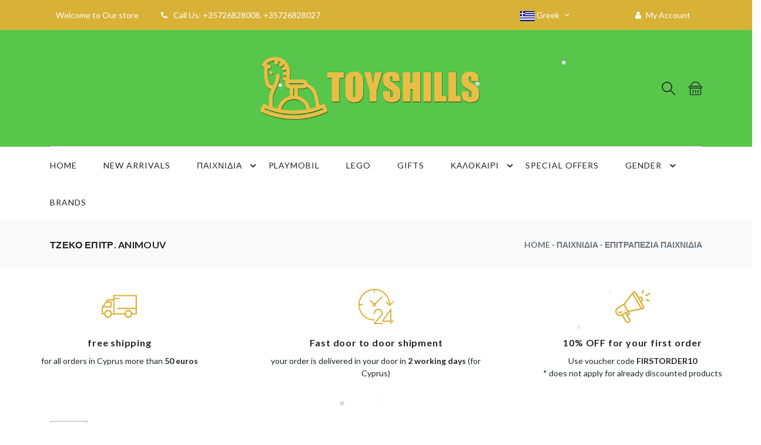

--- FILE ---
content_type: text/html; charset=UTF-8
request_url: https://toyshills.com/index.php?pageid=ES&sub_action=details&sa=p&pid=5633&l_act=chnglng&lng=2
body_size: 17656
content:
<!DOCTYPE html PUBLIC "-//W3C//DTD XHTML 1.0 Transitional//EN" "http://www.w3.org/TR/xhtml1/DTD/xhtml1-transitional.dtd"><html xmlns="http://www.w3.org/1999/xhtml">
<head>
	<title>Lego|Playmobil|Djeco|Cyprus|Paphos|Online Toys|Toyshills.com</title>
	<base href="https://toyshills.com/">
	<meta http-equiv="Content-Type" content="text/html; charset=UTF-8">
	<meta http-equiv="X-UA-Compatible" content="IE=edge,chrome=1">
	<meta name="robots" content="index, follow" />
	<meta name="generator" content="CloudCMS powered by fosetico" />
	<link rel="SHORTCUT ICON" href="https://toyshills.com//template/css/images/favicon.ico" type="image/x-icon">	
	<link rel="stylesheet" href="https://cdnjs.cloudflare.com/ajax/libs/font-awesome/4.6.3/css/font-awesome.css">
	<script
  src="https://code.jquery.com/jquery-3.6.0.min.js"
  integrity="sha256-/xUj+3OJU5yExlq6GSYGSHk7tPXikynS7ogEvDej/m4="
  crossorigin="anonymous"></script>
<!-- 	<script src="files_display.php?action=cssorjs&ft=text/javascript&ext=Common/scripts/jquery-1.11.1.min.js" type="text/javascript"></script> -->
	<meta name="Keywords" content="">
	<meta name="Description" content="Lego|Playmobil|Djeco|Cyprus|Paphos|Online Toys|Toyshills.com...">
	
	
	<!-- for Facebook -->          
	<meta property="og:title" content="Lego|Playmobil|Djeco|Cyprus|Paphos|Online Toys|Toyshills.com" />
	<meta property="og:type" content="article" />
	<meta property="og:image" content="" />
	<meta property="og:image:width" content="620" />
	<meta property="og:image:height" content="541" />
	<meta property="og:url" content="http://toyshills.com/index.php?pageid=ES&sub_action=details&sa=p&pid=5633&l_act=chnglng&lng=2" />
	<meta property="og:description" content="Lego|Playmobil|Djeco|Cyprus|Paphos|Online Toys|Toyshills.com..." />
	<!-- for Twitter -->          
	<meta name="twitter:card" content="summary" />
	<meta name="twitter:title" content="Lego|Playmobil|Djeco|Cyprus|Paphos|Online Toys|Toyshills.com" />
	<meta name="twitter:description" content="Lego|Playmobil|Djeco|Cyprus|Paphos|Online Toys|Toyshills.com..." />
	<meta name="twitter:image" content="" />
<link href="files_display.php?action=cssorjs&ext=Modules/Module_Core/Scripts/css/default_css.css" rel="stylesheet" type="text/css" /><script type="text/javascript">
    adroll_adv_id = "RGSINQ7ODBC5ZLLAXOKAGS";
    adroll_pix_id = "AQBIEEQHOBENVE7Y3LAXGW";
    adroll_version = "2.0";

    (function(w, d, e, o, a) {
        w.__adroll_loaded = true;
        w.adroll = w.adroll || [];
        w.adroll.f = [ 'setProperties', 'identify', 'track' ];
        var roundtripUrl = "https://s.adroll.com/j/" + adroll_adv_id
                + "/roundtrip.js";
        for (a = 0; a < w.adroll.f.length; a++) {
            w.adroll[w.adroll.f[a]] = w.adroll[w.adroll.f[a]] || (function(n) {
                return function() {
                    w.adroll.push([ n, arguments ])
                }
            })(w.adroll.f[a])
        }

        e = d.createElement('script');
        o = d.getElementsByTagName('script')[0];
        e.async = 1;
        e.src = roundtripUrl;
        o.parentNode.insertBefore(e, o);
    })(window, document);
    adroll.track("pageView");
</script><!-- Facebook Pixel Code -->
<script>
  !function(f,b,e,v,n,t,s)
  {if(f.fbq)return;n=f.fbq=function(){n.callMethod?
  n.callMethod.apply(n,arguments):n.queue.push(arguments)};
  if(!f._fbq)f._fbq=n;n.push=n;n.loaded=!0;n.version='2.0';
  n.queue=[];t=b.createElement(e);t.async=!0;
  t.src=v;s=b.getElementsByTagName(e)[0];
  s.parentNode.insertBefore(t,s)}(window, document,'script',
  'https://connect.facebook.net/en_US/fbevents.js');
  fbq('init', '951807702115500');
  fbq('track', 'PageView');
</script>
<noscript><img height="1" width="1" style="display:none"
  src="https://www.facebook.com/tr?id=951807702115500&ev=PageView&noscript=1"
/></noscript>
<!-- End Facebook Pixel Code -->
<!-- Google tag (gtag.js) -->
<script async src="https://www.googletagmanager.com/gtag/js?id=G-NB6P27WDN5"></script>
<script>
  window.dataLayer = window.dataLayer || [];
  function gtag(){dataLayer.push(arguments);}
  gtag('js', new Date());

  gtag('config', 'G-NB6P27WDN5');
</script><!-- Add the Tracking Script and Connect to your Account -->
<script>
  (function(a,b,c,d,e,f,g){a['SkroutzAnalyticsObject']=e;a[e]= a[e] || function(){
    (a[e].q = a[e].q || []).push(arguments);};f=b.createElement(c);f.async=true;
    f.src=d;g=b.getElementsByTagName(c)[0];g.parentNode.insertBefore(f,g);
  })(window,document,'script','https://analytics.skroutz.gr/analytics.min.js','skroutz_analytics');

  skroutz_analytics('session', 'connect', 'SA-12733-0464');  // Connect your Account.
</script>		
	
		<script async src="https://www.googletagmanager.com/gtag/js?id=G-NZ1DP8ZNRK"></script>
		<script>
		  window.dataLayer = window.dataLayer || [];
		  function gtag(){dataLayer.push(arguments);}
		  gtag('js', new Date());

		  gtag('config', 'G-NZ1DP8ZNRK');
		</script>
		
		<!-- Google Tag Manager -->
		<script>(function(w,d,s,l,i){w[l]=w[l]||[];w[l].push({'gtm.start':
		new Date().getTime(),event:'gtm.js'});var f=d.getElementsByTagName(s)[0],
		j=d.createElement(s),dl=l!='dataLayer'?'&l='+l:'';j.async=true;j.src=
		'https://www.googletagmanager.com/gtm.js?id='+i+dl;f.parentNode.insertBefore(j,f);
		})(window,document,'script','dataLayer','G-NZ1DP8ZNRK');</script>
		<!-- End Google Tag Manager -->
		<!-- Google Tag Manager (noscript) -->
		<noscript><iframe src="https://www.googletagmanager.com/ns.html?id=G-NZ1DP8ZNRK"
		height="0" width="0" style="display:none;visibility:hidden"></iframe></noscript>
		<!-- End Google Tag Manager (noscript) -->

</head>
 <body><!DOCTYPE html>
<html lang="el">

<head>
    <meta http-equiv="Content-Type" content="text/html; charset=UTF-8">
    <meta http-equiv="X-UA-Compatible" content="IE=edge">
    <meta name="viewport" content="width=device-width,initial-scale=1">
    <!--Google font-->
    <link href="https://fonts.googleapis.com/css?family=Lato:300,400,700,900" rel="stylesheet">
    <!-- Icons -->
    <link rel="stylesheet" type="text/css" href="./template/assets/css/fontawesome.css">
    <!--Slick slider css-->
    <link rel="stylesheet" type="text/css" href="./template/assets/css/slick.css">
    <link rel="stylesheet" type="text/css" href="./template/assets/css/slick-theme.css">
    <!-- Animate icon -->
    <link rel="stylesheet" type="text/css" href="./template/assets/css/animate.css">
    <!-- Themify icon -->
    <link rel="stylesheet" type="text/css" href="./template/assets/css/themify-icons.css">
    <!-- Bootstrap css -->
    <link rel="stylesheet" type="text/css" href="./template/assets/css/bootstrap.css?1">
    <!-- Theme css -->
    <link rel="stylesheet" type="text/css" href="./template/assets/css/color3.css" media="screen" id="color">
	<link rel="stylesheet" href="./template/css/custom.css?20260125071352" type="text/css" />
</head>

<body lang="el">

   	 


    <!-- header start -->
    <header class="header-2">
        <div class="mobile-fix-option"></div>
        <div class="top-header">
            <div class="container">
                <div class="row">
                    <div class="col-lg-6">
                        <div class="header-contact">
                            <ul>
                                <li>Welcome to Our store </li>
                                <li><i class="fa fa-phone" aria-hidden="true"></i>Call Us: +35726828008, +35726828027</li>
                            </ul>
                        </div>
                    </div>
                    <div class="col-lg-6 text-right">
                        <ul class="header-dropdown">
							<li class="onhover-dropdown wishlist mobile-language" onclick="openSearch()" ><i class="ti-search"></i>
                            <li class="onhover-dropdown mobile-language">
<img src="files_display.php?action=v_img&FileID=2&ImgType=language&height=50&width=25"> Greek								
                                <ul class="onhover-show-div">
<li><a href="index.php?pageid=ES&sub_action=details&sa=p&pid=5633&l_act=chnglng&lng=1"><img src="files_display.php?action=v_img&FileID=1&ImgType=language&height=50&width=25"> English</a></li><li><a href="index.php?pageid=ES&sub_action=details&sa=p&pid=5633&l_act=chnglng&lng=2"><img src="files_display.php?action=v_img&FileID=2&ImgType=language&height=50&width=25"> Greek</a></li><li><a href="index.php?pageid=ES&sub_action=details&sa=p&pid=5633&l_act=chnglng&lng=3"><img src="files_display.php?action=v_img&FileID=3&ImgType=language&height=50&width=25"> Russian</a></li>			
                                </ul>
                            </li>
                            <li class="onhover-dropdown wishlist mobile-language" onclick="openCart()" ><i class="ti-shopping-cart"></i><span class="badge badge-secondary">0</span>
                            </li>
							<li class="mobile-account"><a href="index.php?pageid=login"><i class="fa fa-user" aria-hidden="true"></i> My Account</a></li>							
                        </ul>
                    </div>
                </div>
            </div>
        </div>
        <div class="logocontainer">
        <div class="container">
            <div class="row">
                <div class="col-sm-12">
                    <div class="main-menu border-section border-top-0">
                        <div class="menu-left">
                            <div class="navbar"><a href="javascript:void(0)" onclick="openNav()"><i
                                        class="fa fa-bars sidebar-bar" aria-hidden="true"></i></a>
                                <div id="mySidenav" class="sidenav">
                                    <a href="javascript:void(0)" class="sidebar-overlay" onclick="closeNav()"></a>
                                    <nav>
                                        <a href="javascript:void(0)" onclick="closeNav()">
                                            <div class="sidebar-back text-left"><i class="fa fa-angle-left pr-2"
                                                    aria-hidden="true"></i> Back</div>
                                        </a>
                                        <!-- Vertical Menu -->
                                        <ul id="sub-menu" class="sm pixelstrap sm-vertical">
                                        </ul>
                                    </nav>
                                </div>
                            </div>
                        </div>
                        <div class="brand-logo layout2-logo">
                            <a href="index.php"><img src="./template/assets/images/toys-hills.png"
                                    class="img-fluid lazyload" style="max-width:400px;" alt=""></a>
                        </div>
                        <div class="menu-right pull-right">
                            <div class="icon-nav">
                                <ul>
                                    <li class="onhover-div mobile-search">
                                        <div><img src="./template/assets/images/icon/search.png" onclick="openSearch()"
                                                class="img-fluid blur-up lazyload" alt=""> <i class="ti-search"
                                                onclick="openSearch()"></i></div>
                                        <div id="search-overlay" class="search-overlay">
                                            <div><span class="closebtn" onclick="closeSearch()"
                                                    title="Close Overlay">×</span>
                                                <div class="overlay-content">
                                                    <div class="container">
                                                        <div class="row">
                                                            <div class="col-xl-12">
                                                                <form role="search" action="index.php?pageid=search" method="get">
																	<input type="hidden" name="output" value="xml_no_dtd">
																	<input type="hidden" name="proxystylesheet" value="default_frontend">
																	<input type="hidden" name="pageid" value="search">
                                                                    <div class="form-group">
                                                                        <input type="text" class="form-control"
                                                                            name="search_string" value=""
                                                                            placeholder="Search a Product">
                                                                    </div>
                                                                    <button type="submit" class="btn btn-primary"><img src="./template/assets/images/icon/search.png" class="img-fluid blur-up lazyloaded" alt=""><i class="ti-search" style="color:black;"></i></button>
                                                                </form>
                                                            </div>
                                                        </div>
                                                    </div>
                                                </div>
                                            </div>
                                        </div>
                                    </li>
                                    <!--<li class="onhover-div mobile-setting">
                                        <div><img src="./template/assets/images/icon/setting.png"
                                                class="img-fluid blur-up lazyload" alt=""> <i class="ti-settings"></i>
                                        </div>
                                        <div class="show-div setting">
                                            <h6>language</h6>
                                            <ul>
												<li><a href="index.php?pageid=ES&sub_action=details&sa=p&pid=5633&l_act=chnglng&lng=1">English</a></li><li><a href="index.php?pageid=ES&sub_action=details&sa=p&pid=5633&l_act=chnglng&lng=2">Greek</a></li><li><a href="index.php?pageid=ES&sub_action=details&sa=p&pid=5633&l_act=chnglng&lng=3">Russian</a></li>												
                                            </ul>
                                            
											<h6>currency</h6>
                                            <ul class="list-inline">
                                                <li><a href="#">euro</a></li>
                                                <li><a href="#">rupees</a></li>
                                                <li><a href="#">pound</a></li>
                                                <li><a href="#">doller</a></li>
                                            </ul>
											
                                        </div>
                                    </li>
									-->
                                    <li class="onhover-div mobile-cart">
                                        <div href="javascript:void(0)" onclick="openCart()"><img
                                                src="./template/assets/images/icon/cart.png" class="img-fluid blur-up lazyload"
                                                alt=""> <i class="ti-shopping-cart"></i></div>
                                    </li>
                                </ul>
                            </div>
                        </div>
                    </div>
                </div>
            </div>
        </div>
        </div>
        <div class="container">
            <div class="row">
                <div class="col-lg-12">
                    <div class="main-nav-center">
                        <nav id="main-nav">
                            <div class="toggle-nav"><i class="fa fa-bars sidebar-bar"></i></div>
                            <!-- Sample menu definition -->
                            <ul id="main-menu" class="sm pixelstrap sm-horizontal">
                                <li>
                                    <div class="mobile-back text-right">Back<i class="fa fa-angle-right pl-2"
                                            aria-hidden="true"></i></div>
                                </li>
                            <li>
													<a href="index.php?pageid=ES&sa=c&cid=89" title="HOME">HOME</a></li><li>
													<a href="index.php?pageid=ES&sa=c&cid=85" title="NEW ARRIVALS">NEW ARRIVALS</a></li><li>
													<a href="index.php?pageid=ES&sa=c&cid=16" title="ΠΑΙΧΝΙΔΙΑ">ΠΑΙΧΝΙΔΙΑ</a><ul><li>
																		<a href="index.php?pageid=ES&sa=c&cid=34" title="Κλασικά παιχνίδια για όλους">Κλασικά παιχνίδια για όλους</a></li><li>
																		<a href="index.php?pageid=ES&sa=c&cid=35" title="Κολύμβηση">Κολύμβηση</a></li><li>
																		<a href="index.php?pageid=ES&sa=c&cid=36" title="Κουζίνες - Μαγαζάκια - Αξεσουάρ">Κουζίνες - Μαγαζάκια - Αξεσουάρ</a></li><li>
																		<a href="index.php?pageid=ES&sa=c&cid=37" title="Κούκλες και λούτρινα">Κούκλες και λούτρινα</a></li><li>
																		<a href="index.php?pageid=ES&sa=c&cid=38" title="Κουκλόσπιτα - Φιγούρες">Κουκλόσπιτα - Φιγούρες</a></li><li>
																		<a href="index.php?pageid=ES&sa=c&cid=39" title="Μουσικά όργανα">Μουσικά όργανα</a></li><li>
																		<a href="index.php?pageid=ES&sa=c&cid=40" title="Παζλ">Παζλ</a></li><li>
																		<a href="index.php?pageid=ES&sa=c&cid=41" title="Παιδαγωγικά - Εκπαιδευτικά παιχνίδια">Παιδαγωγικά - Εκπαιδευτικά παιχνίδια</a></li><li>
																		<a href="index.php?pageid=ES&sa=c&cid=42" title="Παιδικά Αξεσουάρ">Παιδικά Αξεσουάρ</a></li><li>
																		<a href="index.php?pageid=ES&sa=c&cid=43" title="Παιδικά Οχήματα">Παιδικά Οχήματα</a></li><li>
																		<a href="index.php?pageid=ES&sa=c&cid=44" title="Παιχνίδια εξωτερικού χώρου">Παιχνίδια εξωτερικού χώρου</a></li><li>
																		<a href="index.php?pageid=ES&sa=c&cid=45" title="Παιχνίδια ρόλων">Παιχνίδια ρόλων</a></li><li>
																		<a href="index.php?pageid=ES&sa=c&cid=46" title="Σχολικά">Σχολικά</a></li><li>
																		<a href="index.php?pageid=ES&sa=c&cid=47" title="Τουβλάκια και πρώτες κατασκευές">Τουβλάκια και πρώτες κατασκευές</a></li><li>
																		<a href="index.php?pageid=ES&sa=c&cid=33" title="Κατασκευές και S.T.E.M.">Κατασκευές και S.T.E.M.</a></li><li>
																		<a href="index.php?pageid=ES&sa=c&cid=31" title="Καλλιτεχνικά">Καλλιτεχνικά</a></li><li>
																		<a href="index.php?pageid=ES&sa=c&cid=17" title="Αποκριάτικα">Αποκριάτικα</a></li><li>
																		<a href="index.php?pageid=ES&sa=c&cid=18" title="Αυτοκινητάκια Τρενάκια">Αυτοκινητάκια Τρενάκια</a></li><li>
																		<a href="index.php?pageid=ES&sa=c&cid=19" title="Βιβλία">Βιβλία</a></li><li>
																		<a href="index.php?pageid=ES&sa=c&cid=20" title="Βρεφικά">Βρεφικά</a></li><li>
																		<a href="index.php?pageid=ES&sa=c&cid=21" title="Διακόσμηση Παιδικού Δωματίου">Διακόσμηση Παιδικού Δωματίου</a></li><li>
																		<a href="index.php?pageid=ES&sa=c&cid=22" title="Δώρα ενηλίκων και gadgets">Δώρα ενηλίκων και gadgets</a></li><li>
																		<a href="index.php?pageid=ES&sa=c&cid=23" title="Είδη πάρτυ">Είδη πάρτυ</a></li><li>
																		<a href="index.php?pageid=ES&sa=c&cid=24" title="Είδη Σπιτιού">Είδη Σπιτιού</a></li><li>
																		<a href="index.php?pageid=ES&sa=c&cid=26" title="Εξερεύνηση Φύσης">Εξερεύνηση Φύσης</a></li><li>
																		<a href="index.php?pageid=ES&sa=c&cid=29" title="Επιτραπέζια παιχνίδια">Επιτραπέζια παιχνίδια</a></li><li>
																		<a href="index.php?pageid=ES&sa=c&cid=30" title="Θεατρικό παιχνίδι">Θεατρικό παιχνίδι</a></li></ul></li><li>
													<a href="index.php?pageid=ES&sa=c&cid=82" title="Playmobil">Playmobil</a></li><li>
													<a href="index.php?pageid=ES&sa=c&cid=81" title="LEGO">LEGO</a></li><li>
													<a href="index.php?pageid=ES&sa=c&cid=92" title="GIFTS">GIFTS</a></li><li>
													<a href="index.php?pageid=ES&sa=c&cid=80" title="ΚΑΛΟΚΑΙΡΙ">ΚΑΛΟΚΑΙΡΙ</a><ul><li>
																		<a href="index.php?pageid=ES&sa=c&cid=229" title="Havaianas">Havaianas</a></li><li>
																		<a href="index.php?pageid=ES&sa=c&cid=165" title="Full Face Mask">Full Face Mask</a></li><li>
																		<a href="index.php?pageid=ES&sa=c&cid=166" title="Βατραχοπέδιλα">Βατραχοπέδιλα</a></li><li>
																		<a href="index.php?pageid=ES&sa=c&cid=162" title="Ρακέτες">Ρακέτες</a></li><li>
																		<a href="index.php?pageid=ES&sa=c&cid=161" title="Μπάλες">Μπάλες</a></li><li>
																		<a href="index.php?pageid=ES&sa=c&cid=160" title="Παιχνίδια Νερού">Παιχνίδια Νερού</a></li><li>
																		<a href="index.php?pageid=ES&sa=c&cid=159" title="Νεροπίστολα">Νεροπίστολα</a></li><li>
																		<a href="index.php?pageid=ES&sa=c&cid=158" title="Σανίδες Κολύμβησης">Σανίδες Κολύμβησης</a></li><li>
																		<a href="index.php?pageid=ES&sa=c&cid=157" title="Πετσέτες Παραλίας">Πετσέτες Παραλίας</a></li><li>
																		<a href="index.php?pageid=ES&sa=c&cid=156" title="Μάσκες Σετ">Μάσκες Σετ</a></li><li>
																		<a href="index.php?pageid=ES&sa=c&cid=155" title="Μάσκες Μονές">Μάσκες Μονές</a></li><li>
																		<a href="index.php?pageid=ES&sa=c&cid=154" title="Γυαλάκια Κολύμβησης">Γυαλάκια Κολύμβησης</a></li><li>
																		<a href="index.php?pageid=ES&sa=c&cid=153" title="Φουσκωτές Βάρκες / Κανό">Φουσκωτές Βάρκες / Κανό</a></li><li>
																		<a href="index.php?pageid=ES&sa=c&cid=152" title="Υδρομασάζ και Αξεσουάρ">Υδρομασάζ και Αξεσουάρ</a></li><li>
																		<a href="index.php?pageid=ES&sa=c&cid=164" title="Φουσκωτά Αναψυχής">Φουσκωτά Αναψυχής</a></li><li>
																		<a href="index.php?pageid=ES&sa=c&cid=151" title="Πισίνες">Πισίνες</a></li><li>
																		<a href="index.php?pageid=ES&sa=c&cid=171" title="Παντόφλες Χειμερινές Ty">Παντόφλες Χειμερινές Ty</a></li><li>
																		<a href="index.php?pageid=ES&sa=c&cid=150" title="Κουβαδάκια">Κουβαδάκια</a></li><li>
																		<a href="index.php?pageid=ES&sa=c&cid=149" title="Φουσκωτά Ζώα">Φουσκωτά Ζώα</a></li><li>
																		<a href="index.php?pageid=ES&sa=c&cid=163" title="Παιχνίδια Παραλίας Σετ">Παιχνίδια Παραλίας Σετ</a></li></ul></li><li>
													<a href="index.php?pageid=ES&sa=c&cid=86" title="SPECIAL OFFERS">SPECIAL OFFERS</a></li><li>
													<a href="index.php?pageid=ES&sa=c&cid=93" title="GENDER">GENDER</a><ul><li>
																		<a href="index.php?pageid=ES&sa=c&cid=94" title="BOYS">BOYS</a></li><li>
																		<a href="index.php?pageid=ES&sa=c&cid=95" title="GIRLS">GIRLS</a></li><li>
																		<a href="index.php?pageid=ES&sa=c&cid=96" title="UNISEX">UNISEX</a></li></ul></li><li>
													<a href="index.php?pageid=ES&sa=c&cid=84" title="BRANDS">BRANDS</a></li>			
							</ul>
                        </nav>
                    </div>
                </div>
            </div>
        </div>
    </header>
    <!-- header end -->

<div id="UserMainFrame">
 <script>
								if (typeof google_data_push == 'function') 
								{ 
									google_data_push({"ecommerce":{"click":{"actionField":{"list":"main"}},"products":[{"name":"\u03a4\u0396\u0395\u039a\u039f \u0395\u03a0\u0399\u03a4\u03a1. Animouv","id":"5633","price":"14.40","brand":"","category":"","variant":"","position":1}]}});
								}
								</script>        <!--<div id="print_content" >-->
        <div id="print_content" style="display:none;">
            <span id="printwebpagetitle"><small style="float:left; font-size:8px; font-family:verdana;">Lego|Playmobil|Djeco|Cyprus|Paphos|Online Toys|Toyshills.com | ΤΖΕΚΟ ΕΠΙΤΡ. Animouv</small></span>
            <small style="float:right; font-size:8px; font-family:verdana; font-weight:normal;">printerFriendly by <strong>cloud</strong><em>cms</em><sup>&reg;</sup></small><hr>
            <div id="printiheader" style="width:100%;"></div>
            <div style="font-size:29px; padding-bottom:7px; padding-left:6px; font-weight:bold; width:630px">ΤΖΕΚΟ ΕΠΙΤΡ. Animouv</div>
            <div style="font-size:12px; padding:0px; font-weight:normal;">
                <img style="width:250px; padding-right:5px; padding-bottom:5px; float:left" src="http://toyshills.com/./product_catalog/products/5633/3070900084469.jpg" border="0">                Djeco επιτραπέζιο παιχνίδι 'Animouv'                <hr/>
                                Κωδικός: </strong>048861<br/>                Τιμή: </strong>€18.00<br/> (including 19% VAT)<br/>            </div>    
            <div id="printifooter" style="width:100%;"></div>            
        </div>
    	<div class="breadcrumb-section">
        <div class="container">
            <div class="row">
                <div class="col-sm-6">
                    <div class="page-title">
                        <h2>ΤΖΕΚΟ ΕΠΙΤΡ. Animouv</h2>
                    </div>
                </div>
                <div class="col-sm-6 text-right">
                    <nav aria-label="breadcrumb" class="theme-breadcrumb"><span class="es_catstring" id="es_catstring"><a href="index.php"><span class="homenavigationdiv"><span class="homenavigation" title="Home">Home</span></span></a> <span class="es_catstring_sep">-</span> <a href="?pageid=ES&sa=c&cid=16" title="ΠΑΙΧΝΙΔΙΑ">ΠΑΙΧΝΙΔΙΑ</a> <span class="es_catstring_sep">-</span> <a href="?pageid=ES&sa=c&cid=29" title="Επιτραπέζια παιχνίδια">Επιτραπέζια παιχνίδια</a></span></nav>
                </div>
            </div>
        </div>
    </div>
<div class="service small-section pb-0">
                                <div class="row">
                                    <div class="col-sm-4 col-xs-4 service-block1">
                                        <svg xmlns="http://www.w3.org/2000/svg" viewBox="0 -117 679.99892 679">
                                            <path d="m12.347656 378.382812h37.390625c4.371094 37.714844 36.316407 66.164063 74.277344 66.164063 37.96875 0 69.90625-28.449219 74.28125-66.164063h241.789063c4.382812 37.714844 36.316406 66.164063 74.277343 66.164063 37.96875 0 69.902344-28.449219 74.285157-66.164063h78.890624c6.882813 0 12.460938-5.578124 12.460938-12.460937v-352.957031c0-6.882813-5.578125-12.464844-12.460938-12.464844h-432.476562c-6.875 0-12.457031 5.582031-12.457031 12.464844v69.914062h-105.570313c-4.074218.011719-7.890625 2.007813-10.21875 5.363282l-68.171875 97.582031-26.667969 37.390625-9.722656 13.835937c-1.457031 2.082031-2.2421872 4.558594-2.24999975 7.101563v121.398437c-.09765625 3.34375 1.15624975 6.589844 3.47656275 9.003907 2.320312 2.417968 5.519531 3.796874 8.867187 3.828124zm111.417969 37.386719c-27.527344 0-49.851563-22.320312-49.851563-49.847656 0-27.535156 22.324219-49.855469 49.851563-49.855469 27.535156 0 49.855469 22.320313 49.855469 49.855469 0 27.632813-22.21875 50.132813-49.855469 50.472656zm390.347656 0c-27.53125 0-49.855469-22.320312-49.855469-49.847656 0-27.535156 22.324219-49.855469 49.855469-49.855469 27.539063 0 49.855469 22.320313 49.855469 49.855469.003906 27.632813-22.21875 50.132813-49.855469 50.472656zm140.710938-390.34375v223.34375h-338.375c-6.882813 0-12.464844 5.578125-12.464844 12.460938 0 6.882812 5.582031 12.464843 12.464844 12.464843h338.375v79.761719h-66.421875c-4.382813-37.710937-36.320313-66.15625-74.289063-66.15625-37.960937 0-69.898437 28.445313-74.277343 66.15625h-192.308594v-271.324219h89.980468c6.882813 0 12.464844-5.582031 12.464844-12.464843 0-6.882813-5.582031-12.464844-12.464844-12.464844h-89.980468v-31.777344zm-531.304688 82.382813h99.703125v245.648437h-24.925781c-4.375-37.710937-36.3125-66.15625-74.28125-66.15625-37.960937 0-69.90625 28.445313-74.277344 66.15625h-24.929687v-105.316406l3.738281-5.359375h152.054687c6.882813 0 12.460938-5.574219 12.460938-12.457031v-92.226563c0-6.882812-5.578125-12.464844-12.460938-12.464844h-69.796874zm-30.160156 43h74.777344v67.296875h-122.265625zm0 0" fill="#ff4c3b"></path>
                                        </svg>
                                        <h5><b>free shipping</b></h5>
										for all orders in Cyprus more than <b>50 euros</b>
                                    </div>
                                    <div class="col-sm-4 col-xs-4 service-block1">
                                        <svg xmlns="http://www.w3.org/2000/svg" xmlns:xlink="http://www.w3.org/1999/xlink" version="1.1" id="Capa_1" x="0px" y="0px" viewBox="0 0 480 480" style="enable-background:new 0 0 480 480;" xml:space="preserve" width="512px" height="512px">
                                            <g>
                                                <g>
                                                    <g>
                                                        <path d="M472,432h-24V280c-0.003-4.418-3.588-7.997-8.006-7.994c-2.607,0.002-5.05,1.274-6.546,3.41l-112,160     c-2.532,3.621-1.649,8.609,1.972,11.14c1.343,0.939,2.941,1.443,4.58,1.444h104v24c0,4.418,3.582,8,8,8s8-3.582,8-8v-24h24     c4.418,0,8-3.582,8-8S476.418,432,472,432z M432,432h-88.64L432,305.376V432z" fill="#ff4c3b"></path>
                                                        <path d="M328,464h-94.712l88.056-103.688c0.2-0.238,0.387-0.486,0.56-0.744c16.566-24.518,11.048-57.713-12.56-75.552     c-28.705-20.625-68.695-14.074-89.319,14.631C212.204,309.532,207.998,322.597,208,336c0,4.418,3.582,8,8,8s8-3.582,8-8     c-0.003-26.51,21.486-48.002,47.995-48.005c10.048-0.001,19.843,3.151,28.005,9.013c16.537,12.671,20.388,36.007,8.8,53.32     l-98.896,116.496c-2.859,3.369-2.445,8.417,0.924,11.276c1.445,1.226,3.277,1.899,5.172,1.9h112c4.418,0,8-3.582,8-8     S332.418,464,328,464z" fill="#ff4c3b"></path>
                                                        <path d="M216.176,424.152c0.167-4.415-3.278-8.129-7.693-8.296c-0.001,0-0.002,0-0.003,0     C104.11,411.982,20.341,328.363,16.28,224H48c4.418,0,8-3.582,8-8s-3.582-8-8-8H16.28C20.283,103.821,103.82,20.287,208,16.288     V40c0,4.418,3.582,8,8,8s8-3.582,8-8V16.288c102.754,3.974,185.686,85.34,191.616,188l-31.2-31.2     c-3.178-3.07-8.242-2.982-11.312,0.196c-2.994,3.1-2.994,8.015,0,11.116l44.656,44.656c0.841,1.018,1.925,1.807,3.152,2.296     c0.313,0.094,0.631,0.172,0.952,0.232c0.549,0.198,1.117,0.335,1.696,0.408c0.08,0,0.152,0,0.232,0c0.08,0,0.152,0,0.224,0     c0.609-0.046,1.211-0.164,1.792-0.352c0.329-0.04,0.655-0.101,0.976-0.184c1.083-0.385,2.069-1.002,2.888-1.808l45.264-45.248     c3.069-3.178,2.982-8.242-0.196-11.312c-3.1-2.994-8.015-2.994-11.116,0l-31.976,31.952     C425.933,90.37,331.38,0.281,216.568,0.112C216.368,0.104,216.2,0,216,0s-0.368,0.104-0.568,0.112     C96.582,0.275,0.275,96.582,0.112,215.432C0.112,215.632,0,215.8,0,216s0.104,0.368,0.112,0.568     c0.199,115.917,91.939,210.97,207.776,215.28h0.296C212.483,431.847,216.013,428.448,216.176,424.152z" fill="#ff4c3b"></path>
                                                        <path d="M323.48,108.52c-3.124-3.123-8.188-3.123-11.312,0L226.2,194.48c-6.495-2.896-13.914-2.896-20.408,0l-40.704-40.704     c-3.178-3.069-8.243-2.981-11.312,0.197c-2.994,3.1-2.994,8.015,0,11.115l40.624,40.624c-5.704,11.94-0.648,26.244,11.293,31.947     c9.165,4.378,20.095,2.501,27.275-4.683c7.219-7.158,9.078-18.118,4.624-27.256l85.888-85.888     C326.603,116.708,326.603,111.644,323.48,108.52z M221.658,221.654c-0.001,0.001-0.001,0.001-0.002,0.002     c-3.164,3.025-8.148,3.025-11.312,0c-3.125-3.124-3.125-8.189-0.002-11.314c3.124-3.125,8.189-3.125,11.314-0.002     C224.781,213.464,224.781,218.53,221.658,221.654z" fill="#ff4c3b"></path>
                                                    </g>
                                                </g>
                                            </g>
                                        </svg>
                                        <h5><b>Fast door to door shipment</b></h5>
										your order is delivered in your door in <b>2 working days</b> (for Cyprus)
                                    </div>
                                    <div class="col-sm-4 col-xs-4 service-block1">
                                        <svg xmlns="http://www.w3.org/2000/svg" viewBox="0 -14 512.00001 512">
                                            <path d="m136.964844 308.234375c4.78125-2.757813 6.417968-8.878906 3.660156-13.660156-2.761719-4.777344-8.878906-6.417969-13.660156-3.660157-4.78125 2.761719-6.421875 8.882813-3.660156 13.660157 2.757812 4.78125 8.878906 6.421875 13.660156 3.660156zm0 0" fill="#ff4c3b"></path>
                                            <path d="m95.984375 377.253906 50.359375 87.230469c10.867188 18.84375 35.3125 25.820313 54.644531 14.644531 19.128907-11.054687 25.703125-35.496094 14.636719-54.640625l-30-51.96875 25.980469-15c4.78125-2.765625 6.421875-8.878906 3.660156-13.660156l-13.003906-22.523437c1.550781-.300782 11.746093-2.300782 191.539062-37.570313 22.226563-1.207031 35.542969-25.515625 24.316407-44.949219l-33.234376-57.5625 21.238282-32.167968c2.085937-3.164063 2.210937-7.230469.316406-10.511719l-20-34.640625c-1.894531-3.28125-5.492188-5.203125-9.261719-4.980469l-38.472656 2.308594-36.894531-63.90625c-5.34375-9.257813-14.917969-14.863281-25.605469-14.996094-.128906-.003906-.253906-.003906-.382813-.003906-10.328124 0-19.703124 5.140625-25.257812 13.832031l-130.632812 166.414062-84.925782 49.03125c-33.402344 19.277344-44.972656 62.128907-25.621094 95.621094 17.679688 30.625 54.953126 42.671875 86.601563 30zm102.324219 57.238282c5.523437 9.554687 2.253906 21.78125-7.328125 27.316406-9.613281 5.558594-21.855469 2.144531-27.316407-7.320313l-50-86.613281 34.640626-20c57.867187 100.242188 49.074218 85.011719 50.003906 86.617188zm-22.683594-79.296876-10-17.320312 17.320312-10 10 17.320312zm196.582031-235.910156 13.820313 23.9375-12.324219 18.664063-23.820313-41.261719zm-104.917969-72.132812c2.683594-4.390625 6.941407-4.84375 8.667969-4.796875 1.707031.019531 5.960938.550781 8.527344 4.996093l116.3125 201.464844c3.789063 6.558594-.816406 14.804688-8.414063 14.992188-1.363281.03125-1.992187.277344-5.484374.929687l-123.035157-213.105469c2.582031-3.320312 2.914063-3.640624 3.425781-4.480468zm-16.734374 21.433594 115.597656 200.222656-174.460938 34.21875-53.046875-91.878906zm-223.851563 268.667968c-4.390625-7.597656-6.710937-16.222656-6.710937-24.949218 0-17.835938 9.585937-34.445313 25.011718-43.351563l77.941406-45 50 86.601563-77.941406 45.003906c-23.878906 13.78125-54.515625 5.570312-68.300781-18.304688zm0 0" fill="#ff4c3b"></path>
                                            <path d="m105.984375 314.574219c-2.761719-4.78125-8.878906-6.421875-13.660156-3.660157l-17.320313 10c-4.773437 2.757813-10.902344 1.113282-13.660156-3.660156-2.761719-4.78125-8.878906-6.421875-13.660156-3.660156s-6.421875 8.878906-3.660156 13.660156c8.230468 14.257813 26.589843 19.285156 40.980468 10.980469l17.320313-10c4.78125-2.761719 6.421875-8.875 3.660156-13.660156zm0 0" fill="#ff4c3b"></path>
                                            <path d="m497.136719 43.746094-55.722657 31.007812c-4.824218 2.6875-6.5625 8.777344-3.875 13.601563 2.679688 4.820312 8.765626 6.566406 13.601563 3.875l55.71875-31.007813c4.828125-2.6875 6.5625-8.777344 3.875-13.601562-2.683594-4.828125-8.773437-6.5625-13.597656-3.875zm0 0" fill="#ff4c3b"></path>
                                            <path d="m491.292969 147.316406-38.636719-10.351562c-5.335938-1.429688-10.820312 1.734375-12.25 7.070312-1.429688 5.335938 1.738281 10.816406 7.074219 12.246094l38.640625 10.351562c5.367187 1.441407 10.824218-1.773437 12.246094-7.070312 1.429687-5.335938-1.738282-10.820312-7.074219-12.246094zm0 0" fill="#ff4c3b"></path>
                                            <path d="m394.199219 7.414062-10.363281 38.640626c-1.429688 5.335937 1.734374 10.816406 7.070312 12.25 5.332031 1.425781 10.816406-1.730469 12.25-7.070313l10.359375-38.640625c1.429687-5.335938-1.734375-10.820312-7.070313-12.25-5.332031-1.429688-10.816406 1.734375-12.246093 7.070312zm0 0" fill="#ff4c3b"></path>
                                        </svg>
										<h5><b>10% OFF for your first order</b></h5>
										Use voucher code <b>FIRSTORDER10</b><br>* does not apply for already discounted products</b>
                                    </div>
                                </div>
                            </div>		
	
    <!-- section start -->
    <section>
        <div class="collection-wrapper">
            <div class="container">
                <div class="row">
                    <div class="col-lg-1 col-sm-2 col-xs-12">
                        <div class="row">
                            <div class="col-12 p-0">
                                <div class="slider-right-nav">
                                    <div><img src="./product_catalog/products/5633/3070900084469.jpg" alt="ΤΖΕΚΟ ΕΠΙΤΡ. Animouv" class="img-fluid blur-up lazyload"></div><div><img src="./product_catalog/products/5633/pics/3070900084469_1.jpg" alt="ΤΖΕΚΟ ΕΠΙΤΡ. Animouv" class="img-fluid blur-up lazyload"></div>                                </div>
                            </div>
                        </div>
                    </div>
                    <div class="col-lg-5 col-sm-10 col-xs-12 order-up productdetailsbadge">
						<div class="lable-block"> <span class="lablesales">-20%</span></div>                        <div class="product-right-slick">
							
                            <div><img src="./product_catalog/products/5633/3070900084469.jpg" alt="ΤΖΕΚΟ ΕΠΙΤΡ. Animouv" class="img-fluid blur-up lazyload image_zoom_cls-0"></div><div><img src="./product_catalog/products/5633/pics/3070900084469_1.jpg" alt="ΤΖΕΚΟ ΕΠΙΤΡ. Animouv" class="img-fluid blur-up lazyload image_zoom_cls-1"></div>                        </div>
                    </div>
                    <div class="col-lg-6 rtl-text">
                        <div class="product-right">
							<h2>ΤΖΕΚΟ ΕΠΙΤΡ. Animouv</h2>
<div class="form-group"><b>SKU:</b> 048861</div><h4><del>€18.00</del><span>20% off</span></h4><h3>€14.40</h3>                                        <form method="post" id="submit_addtocart" action="index.php?pageid=ES&sa=scart" onsubmit="return validate_form();">
											<input type="hidden" name="sa" value="scart">
											<input type="hidden" name="prid" value="5633"/>
											<input type="hidden" name="prnm" class="prnm" value="ΤΖΕΚΟ ΕΠΙΤΡ. Animouv"/>
											<input type="hidden" name="prpr" id="prpr" value="12.1"/>
											<input type="hidden" name="prtx" value="19"/>
											<input type="hidden" name="prim" value=""/>
											<input type="hidden" name="oneadd" value="1">
											<input type="hidden" name="timesqty" value="1">
									
									
                                        <div class="product-description border-product">
                                            <h6 class="product-title">quantity</h6>
                                            <div class="qty-box">
                                                <div class="input-group"><span class="input-group-prepend"><button
                                                            type="button" class="btn quantity-left-minus"
                                                            data-type="minus" data-field=""><i
                                                                class="ti-angle-left"></i></button> </span>
                                                    <input type="text" name="prqt" class="form-control input-number"
                                                        value="1"> <span class="input-group-prepend"><button
                                                            type="button" class="btn quantity-right-plus"
                                                            data-type="plus" data-field=""><i
                                                                class="ti-angle-right"></i></button></span></div>
                                            </div>
                                        </div>
                                        <div class="product-buttons"><!--<a href="#" data-toggle="modal"
                                                data-target="#addtocart" class="btn btn-solid" onclick="javascript:add_to_cart(this)">add to cart</a>--> <button type="submit" class="btn btn-solid">add to cart <i class="fa fa-shopping-bag"></i></button></div>
										</form>
<div class="border-product">
													<p>048861</p>
												</div>							
                                        
                                        <div class="border-product">
                                            <h6 class="product-title">Secure Payments</h6>
                                            <div>
                                               <img src="./template/assets/images/visa-mastercard-paypal.png" alt="" width="200px">
                                            </div>
                                        </div>
										<div class="border-product">
                                            <h6 class="product-title">share it</h6>
                                            <div class="product-icon">
                                                <ul class="product-social">
                                                    <li><a href="https://www.facebook.com/sharer/sharer.php?u=http://toyshills.com/index.php?pageid=ES&sub_action=details&sa=p&pid=5633&l_act=chnglng&lng=2"><i class="fa fa-facebook"></i></a></li>
                                                    <li><a href="https://twitter.com/intent/tweet/?url=http://toyshills.com/index.php?pageid=ES&sub_action=details&sa=p&pid=5633&l_act=chnglng&lng=2"><i class="fa fa-twitter"></i></a></li>
                                                    <li><a href="https://www.pinterest.com/pin/create/button/?url=http://toyshills.com/index.php?pageid=ES&sub_action=details&sa=p&pid=5633&l_act=chnglng&lng=2"><i class="fa fa-pinterest"></i></a></li>
                                                </ul>
                                                <form class="d-inline-block">
                                                    <a href="index.php?pageid=ES&sa=wlist&productid=5633" class="wishlist-btn"><i class="fa fa-language"></i><span
                                                            class="title-font">Add To WishList</span></a>
                                                </form>
                                            </div>
                                        </div>
						</div>
                    </div>
                </div>
            </div>
        </div>
    </section>
    <!-- Section ends -->


    <!-- product-tab starts -->
    <section class="tab-product m-0">
        <div class="container">
            <div class="row">
                <div class="col-sm-12 col-lg-12">
                                    <ul class="nav nav-tabs nav-material" id="top-tab" role="tablist">
                                        <li class="nav-item"><a class="nav-link active" id="top-home-tab"
                                                data-toggle="tab" href="#top-home" role="tab" aria-selected="true"><i
                                                    class="icofont icofont-ui-home"></i>Description</a>
                                            <div class="material-border"></div>
                                        </li>
                                    </ul>
                                    <div class="tab-content nav-material" id="top-tabContent">
                                        <div class="tab-pane fade show active" id="top-home" role="tabpanel"
                                            aria-labelledby="top-home-tab">
                                            <p>
Djeco επιτραπέζιο παιχνίδι 'Animouv'											</p>
                                        </div>
                                    </div>
                                </div>
            </div>
        </div>
    </section>
    <!-- product-tab ends -->

<script>
									if (typeof google_data_push == 'function') 
									{ 
										google_data_push({"event":"eec.productImpression","ecommerce":{"currencyCode":"EUR","impressions":[{"name":"Smartgames Colour Catch (48 challenges)","id":"1188","price":"13.55","brand":"","category":"","variant":"","list":"main","position":1},{"name":"Haba Find the code! Fantasyland","id":"1190","price":"16.72","brand":"","category":"","variant":"","list":"main","position":2},{"name":"Djeco Classic box","id":"3961","price":"36.00","brand":"","category":"","variant":"","list":"main","position":3},{"name":"Smartgames Compact Squirrels Go Nuts!","id":"3981","price":"23.28","brand":"","category":"","variant":"","list":"main","position":4},{"name":"Haba King of the Dice","id":"3988","price":"17.60","brand":"","category":"","variant":"","list":"main","position":5},{"name":"Haba 5ER FINDEN","id":"4695","price":"16.72","brand":"","category":"","variant":"","list":"main","position":6},{"name":"Haba Prima ballerina","id":"4698","price":"6.72","brand":"","category":"","variant":"","list":"main","position":7},{"name":"TO GO Magnetic Travel Games 'Lettergories'","id":"4712","price":"7.51","brand":"","category":"","variant":"","list":"main","position":8},{"name":"TO GO Magnetic Travel Games 'Hangman'","id":"4717","price":"7.51","brand":"","category":"","variant":"","list":"main","position":9},{"name":"Haba Rhino Hero \u2013 Super Battle","id":"5506","price":"27.60","brand":"","category":"","variant":"","list":"main","position":10},{"name":"Froggit","id":"5507","price":"39.98","brand":"","category":"","variant":"","list":"main","position":11},{"name":"Haba board game Magic Feathers","id":"5530","price":"11.60","brand":"","category":"","variant":"","list":"main","position":12}]}});
									}
								</script>  
		<!-- Product slider -->
    <section class="section-b-space ratio_asos">
        <div class="container">
			<div class="row">
                <div class="col-12 product-related">
                    <h2>You may also like</h2>
                </div>
            </div>
            <div class="row">
                <div class="col">
                    <div class="product-5 product-m">
<div class="product-box">
								<div class="img-wrapper">
									<div class="lable-block"> <span class="lablesales">-20%</span></div>
									<div class="front">
										<a href="index.php?pageid=ES&sub_action=details&sa=p&pid=1188" title="Smartgames Colour Catch (48 challenges)" ><img src="./product_catalog/products/1188/t_5414301522065.jpg" alt="Smartgames Colour Catch (48 challenges)"></a>
									</div>
									<div class="back">
										<a href="index.php?pageid=ES&sub_action=details&sa=p&pid=1188" title="Smartgames Colour Catch (48 challenges)"><img src="./product_catalog/products/1188/pics/t_5414301522065_1.jpg" alt="Smartgames Colour Catch (48 challenges)"></a>
									</div>
								</div>
								<div class="product-detail">
									<a href="index.php?pageid=ES&sub_action=details&sa=p&pid=1188" title="Smartgames Colour Catch (48 challenges)">
										<h6>Smartgames Colour Catch (48 challenges)</h6>
									</a>
									<h4><del>€16.95</del> €13.55										
									</h4>
								</div>
							</div><div class="product-box">
								<div class="img-wrapper">
									<div class="lable-block"> <span class="lablesales">-20%</span></div>
									<div class="front">
										<a href="index.php?pageid=ES&sub_action=details&sa=p&pid=1190" title="Haba Find the code! Fantasyland" ><img src="./product_catalog/products/1190/t_4010168244563.jpg" alt="Haba Find the code! Fantasyland"></a>
									</div>
									<div class="back">
										<a href="index.php?pageid=ES&sub_action=details&sa=p&pid=1190" title="Haba Find the code! Fantasyland"><img src="./product_catalog/products/1190/pics/t_4010168244563_1.jpg" alt="Haba Find the code! Fantasyland"></a>
									</div>
								</div>
								<div class="product-detail">
									<a href="index.php?pageid=ES&sub_action=details&sa=p&pid=1190" title="Haba Find the code! Fantasyland">
										<h6>Haba Find the code! Fantasyland</h6>
									</a>
									<h4><del>€20.90</del> €16.72										
									</h4>
								</div>
							</div><div class="product-box">
								<div class="img-wrapper">
									<div class="lable-block"> <span class="lablesales">-20%</span></div>
									<div class="front">
										<a href="index.php?pageid=ES&sub_action=details&sa=p&pid=3961" title="Djeco Classic box" ><img src="./product_catalog/products/3961/t_3070900052192.jpg" alt="Djeco Classic box"></a>
									</div>
									<div class="back">
										<a href="index.php?pageid=ES&sub_action=details&sa=p&pid=3961" title="Djeco Classic box"><img src="./product_catalog/products/3961/pics/t_3070900052192_1.jpg" alt="Djeco Classic box"></a>
									</div>
								</div>
								<div class="product-detail">
									<a href="index.php?pageid=ES&sub_action=details&sa=p&pid=3961" title="Djeco Classic box">
										<h6>Djeco Classic box</h6>
									</a>
									<h4><del>€45.00</del> €36.00										
									</h4>
								</div>
							</div><div class="product-box">
								<div class="img-wrapper">
									<div class="lable-block"> <span class="lablesales">-20%</span></div>
									<div class="front">
										<a href="index.php?pageid=ES&sub_action=details&sa=p&pid=3981" title="Smartgames Compact Squirrels Go Nuts!" ><img src="./product_catalog/products/3981/t_5414301521136.jpg" alt="Smartgames Compact Squirrels Go Nuts!"></a>
									</div>
									<div class="back">
										<a href="index.php?pageid=ES&sub_action=details&sa=p&pid=3981" title="Smartgames Compact Squirrels Go Nuts!"><img src="./product_catalog/products/3981/pics/t_5414301521136_1.jpg" alt="Smartgames Compact Squirrels Go Nuts!"></a>
									</div>
								</div>
								<div class="product-detail">
									<a href="index.php?pageid=ES&sub_action=details&sa=p&pid=3981" title="Smartgames Compact Squirrels Go Nuts!">
										<h6>Smartgames Compact Squirrels Go Nuts!</h6>
									</a>
									<h4><del>€29.09</del> €23.28										
									</h4>
								</div>
							</div><div class="product-box">
								<div class="img-wrapper">
									<div class="lable-block"> <span class="lablesales">-20%</span></div>
									<div class="front">
										<a href="index.php?pageid=ES&sub_action=details&sa=p&pid=3988" title="Haba King of the Dice" ><img src="./product_catalog/products/3988/t_4010168233529.jpg" alt="Haba King of the Dice"></a>
									</div>
									<div class="back">
										<a href="index.php?pageid=ES&sub_action=details&sa=p&pid=3988" title="Haba King of the Dice"><img src="./product_catalog/products/3988/pics/t_4010168233529_1.jpg" alt="Haba King of the Dice"></a>
									</div>
								</div>
								<div class="product-detail">
									<a href="index.php?pageid=ES&sub_action=details&sa=p&pid=3988" title="Haba King of the Dice">
										<h6>Haba King of the Dice</h6>
									</a>
									<h4><del>€22.00</del> €17.60										
									</h4>
								</div>
							</div><div class="product-box">
								<div class="img-wrapper">
									<div class="lable-block"> <span class="lablesales">-20%</span></div>
									<div class="front">
										<a href="index.php?pageid=ES&sub_action=details&sa=p&pid=4695" title="Haba 5ER FINDEN" ><img src="./product_catalog/products/4695/t_4010168248806.jpg" alt="Haba 5ER FINDEN"></a>
									</div>
									<div class="back">
										<a href="index.php?pageid=ES&sub_action=details&sa=p&pid=4695" title="Haba 5ER FINDEN"><img src="./product_catalog/products/4695/t_4010168248806.jpg" alt="Haba 5ER FINDEN"></a>
									</div>
								</div>
								<div class="product-detail">
									<a href="index.php?pageid=ES&sub_action=details&sa=p&pid=4695" title="Haba 5ER FINDEN">
										<h6>Haba 5ER FINDEN</h6>
									</a>
									<h4><del>€20.90</del> €16.72										
									</h4>
								</div>
							</div><div class="product-box">
								<div class="img-wrapper">
									<div class="lable-block"> <span class="lablesales">-20%</span></div>
									<div class="front">
										<a href="index.php?pageid=ES&sub_action=details&sa=p&pid=4698" title="Haba Prima ballerina" ><img src="./product_catalog/products/4698/t_4010168059792.jpg" alt="Haba Prima ballerina"></a>
									</div>
									<div class="back">
										<a href="index.php?pageid=ES&sub_action=details&sa=p&pid=4698" title="Haba Prima ballerina"><img src="./product_catalog/products/4698/t_4010168059792.jpg" alt="Haba Prima ballerina"></a>
									</div>
								</div>
								<div class="product-detail">
									<a href="index.php?pageid=ES&sub_action=details&sa=p&pid=4698" title="Haba Prima ballerina">
										<h6>Haba Prima ballerina</h6>
									</a>
									<h4><del>€8.40</del> €6.72										
									</h4>
								</div>
							</div><div class="product-box">
								<div class="img-wrapper">
									<div class="lable-block"> <span class="lablesales">-20%</span></div>
									<div class="front">
										<a href="index.php?pageid=ES&sub_action=details&sa=p&pid=4712" title="TO GO Magnetic Travel Games 'Lettergories'" ><img src="./product_catalog/products/4712/t_7290016026054.jpg" alt="TO GO Magnetic Travel Games 'Lettergories'"></a>
									</div>
									<div class="back">
										<a href="index.php?pageid=ES&sub_action=details&sa=p&pid=4712" title="TO GO Magnetic Travel Games 'Lettergories'"><img src="./product_catalog/products/4712/t_7290016026054.jpg" alt="TO GO Magnetic Travel Games 'Lettergories'"></a>
									</div>
								</div>
								<div class="product-detail">
									<a href="index.php?pageid=ES&sub_action=details&sa=p&pid=4712" title="TO GO Magnetic Travel Games 'Lettergories'">
										<h6>TO GO Magnetic Travel Games 'Lettergories'</h6>
									</a>
									<h4><del>€9.38</del> €7.51										
									</h4>
								</div>
							</div><div class="product-box">
								<div class="img-wrapper">
									<div class="lable-block"> <span class="lablesales">-20%</span></div>
									<div class="front">
										<a href="index.php?pageid=ES&sub_action=details&sa=p&pid=4717" title="TO GO Magnetic Travel Games 'Hangman'" ><img src="./product_catalog/products/4717/t_7290011890681.jpg" alt="TO GO Magnetic Travel Games 'Hangman'"></a>
									</div>
									<div class="back">
										<a href="index.php?pageid=ES&sub_action=details&sa=p&pid=4717" title="TO GO Magnetic Travel Games 'Hangman'"><img src="./product_catalog/products/4717/t_7290011890681.jpg" alt="TO GO Magnetic Travel Games 'Hangman'"></a>
									</div>
								</div>
								<div class="product-detail">
									<a href="index.php?pageid=ES&sub_action=details&sa=p&pid=4717" title="TO GO Magnetic Travel Games 'Hangman'">
										<h6>TO GO Magnetic Travel Games 'Hangman'</h6>
									</a>
									<h4><del>€9.38</del> €7.51										
									</h4>
								</div>
							</div><div class="product-box">
								<div class="img-wrapper">
									<div class="lable-block"> <span class="lablesales">-20%</span></div>
									<div class="front">
										<a href="index.php?pageid=ES&sub_action=details&sa=p&pid=5506" title="Haba Rhino Hero – Super Battle" ><img src="./product_catalog/products/5506/t_4010168231617.jpg" alt="Haba Rhino Hero – Super Battle"></a>
									</div>
									<div class="back">
										<a href="index.php?pageid=ES&sub_action=details&sa=p&pid=5506" title="Haba Rhino Hero – Super Battle"><img src="./product_catalog/products/5506/pics/t_4010168231617_1.jpg" alt="Haba Rhino Hero – Super Battle"></a>
									</div>
								</div>
								<div class="product-detail">
									<a href="index.php?pageid=ES&sub_action=details&sa=p&pid=5506" title="Haba Rhino Hero – Super Battle">
										<h6>Haba Rhino Hero – Super Battle</h6>
									</a>
									<h4><del>€34.50</del> €27.60										
									</h4>
								</div>
							</div><div class="product-box">
								<div class="img-wrapper">
									<div class="lable-block"> <span class="lablesales">-20%</span></div>
									<div class="front">
										<a href="index.php?pageid=ES&sub_action=details&sa=p&pid=5507" title="Froggit" ><img src="./product_catalog/products/5507/t_5414301523345.jpg" alt="Froggit"></a>
									</div>
									<div class="back">
										<a href="index.php?pageid=ES&sub_action=details&sa=p&pid=5507" title="Froggit"><img src="./product_catalog/products/5507/pics/t_5414301523345_1.jpg" alt="Froggit"></a>
									</div>
								</div>
								<div class="product-detail">
									<a href="index.php?pageid=ES&sub_action=details&sa=p&pid=5507" title="Froggit">
										<h6>Froggit</h6>
									</a>
									<h4><del>€49.98</del> €39.98										
									</h4>
								</div>
							</div><div class="product-box">
								<div class="img-wrapper">
									<div class="lable-block"> <span class="lablesales">-20%</span></div>
									<div class="front">
										<a href="index.php?pageid=ES&sub_action=details&sa=p&pid=5530" title="Haba board game Magic Feathers" ><img src="./product_catalog/products/5530/t_4010168221274.jpg" alt="Haba board game Magic Feathers"></a>
									</div>
									<div class="back">
										<a href="index.php?pageid=ES&sub_action=details&sa=p&pid=5530" title="Haba board game Magic Feathers"><img src="./product_catalog/products/5530/pics/t_4010168221274_1.jpg" alt="Haba board game Magic Feathers"></a>
									</div>
								</div>
								<div class="product-detail">
									<a href="index.php?pageid=ES&sub_action=details&sa=p&pid=5530" title="Haba board game Magic Feathers">
										<h6>Haba board game Magic Feathers</h6>
									</a>
									<h4><del>€14.50</del> €11.60										
									</h4>
								</div>
							</div>						
                        
					</div>
                </div>
            </div>
        </div>
    </section>
<script type="text/javascript">
    function checkQty(el, minqty, maxqty)
    {
        el.value=parseInt(el.value);
        if (isNaN(el.value))
        {
            alert("Quantity should be an integer");
            el.value = minqty;
        }
        else
        {
            if (parseInt(el.value) < minqty)
            {
                alert("Minimum order quantity is "+minqty+" items");
                el.value = minqty;
            }
                
            if (parseInt(el.value) > maxqty)
            {
                alert("Maximum order quantity is "+maxqty+" items");
                el.value = maxqty;
            }
        }            
    }
</script>

<script type="text/javascript">
    
VariantsMultiArray = new Array(0);    function checkQty(el, minqty, maxqty)
    {
        el.value=parseInt(el.value);
        if (isNaN(el.value))
        {
            alert("Quantity should be an integer");
            el.value = minqty;
        }
        else
        {
            if (parseInt(el.value) < minqty)
            {
                alert("Minimum order quantity is "+minqty+" items");
                el.value = minqty;
            }
                
            if (parseInt(el.value) > maxqty)
            {
                alert("Maximum order quantity is "+maxqty+" items");
                el.value = maxqty;
            }
        }            
    }
    function ClearVariantsSelection()
    {
        if(document.getElementById('size'))
            document.getElementById('size').value='';
        if(document.getElementById('color'))
            document.getElementById('color').value='';
        if(document.getElementById('material'))
            document.getElementById('material').value='';
        CheckProductVariants();
        return false;
    }
    function CheckProductVariants()
    {
        
		var displaybutton=true;
        
        if(document.getElementById('size') && document.getElementById('size').value=='')
            displaybutton=false;
        if(document.getElementById('color') && document.getElementById('color').value=='')
            displaybutton=false;        
        if(document.getElementById('material') && document.getElementById('material').value=='')
            displaybutton=false;
		
		if (displaybutton==true)
        {
			var foundproduct;
            for(i=0; i<VariantsMultiArray.length; i++)
            {
                foundproduct=true;
                
                if(document.getElementById('size') && document.getElementById('size').value != VariantsMultiArray[i][1])
                    foundproduct=false;
                if(document.getElementById('color') && document.getElementById('color').value!=VariantsMultiArray[i][2])
                    foundproduct=false;        
                if(document.getElementById('material') && document.getElementById('material').value!=VariantsMultiArray[i][3])
                    foundproduct=false;
                    
                if (foundproduct==true)
                {
					document.getElementById('prvarid').value=VariantsMultiArray[i][0];
                    document.getElementById('prpr').value=VariantsMultiArray[i][4];
                    document.getElementById('displaypricetext').innerHTML=VariantsMultiArray[i][5];
                    break;
                }
            }
            document.getElementById('add_button').disabled=false;
        }
        else    
            document.getElementById('add_button').disabled=true;
		return true;
    }
	</script>     <!-- footer -->
    <!-- footer start -->
    <footer class="footer-light">
        <div class="light-layout">
            <div class="container">
                <section class="small-section border-section border-top-0">
                    <div class="row">
                        <div class="col-lg-6">
                            <div class="subscribe">
                                <div>
                                    <h4>KNOW IT ALL FIRST!</h4>
                                    <p>Never Miss Anything From ToysHills By Signing Up To Our Newsletter.</p>
                                </div>
                            </div>
                        </div>
                        <div class="col-lg-6">
                            							<form action="index.php?pageid=nl&do=reg" class="form-inline subscribe-form auth-form needs-validation" method="post" id="mc-embedded-subscribe-form" name="mc-embedded-subscribe-form" target="_blank">
                                <div class="form-group mx-sm-3">
                                    <input type="text" class="form-control" name="nlemail" id="mce-EMAIL"
                                        placeholder="Enter your email" required="required">
									<div style="display:none;"><input type="checkbox" name="accepttermsofusecontact" value="1"></div>
                                </div>
                                <button type="submit" class="btn btn-solid" id="mc-submit">subscribe</button>
                            </form>
                        </div>
                    </div>
                </section>
            </div>
        </div>
        <section class="section-b-space light-layout">
            <div class="container">
                <div class="row footer-theme partition-f">
                    <div class="col-lg-4 col-md-6">
                        <div class="footer-title footer-mobile-title">
                            <h4>about</h4>
                        </div>
                        <div class="footer-contant">
                            <div class="footer-logo"><img src="./template/assets/images/toys-hills.png" alt="" style="width:300px"></div>
                            <p></p>
                            <div class="footer-social">
                                <ul>
                                    <li><a href="https://www.facebook.com/ToysHills-Shop-100466315245070" target="_blank"><i class="fa fa-facebook" aria-hidden="true"></i></a></li>
                                    <li><a href="https://www.instagram.com/toyshillsshop/" target="_blank"><i class="fa fa-instagram" aria-hidden="true"></i></a></li>
                                    <li><a href="https://www.pinterest.ca/toyshills" target="_blank"><i class="fa fa-pinterest" aria-hidden="true"></i></a></li>
                                    <li><a href="https://cy.linkedin.com/in/toys-hills-ba40711bb" target="_blank"><i class="fa fa-linkedin" aria-hidden="true"></i></a></li>
                                </ul>
                            </div>
                        </div>
                    </div>
                    <div class="col offset-xl-1">
                        <div class="sub-title">
                            <div class="footer-title">
                                <h4>My Account</h4>
                            </div>
                            <div class="footer-contant">
                                <ul>
                                    <li><a href="index.php?pageid=login&bpid=loginuser&bpstep=myacc">My Account</a></li>
                                    <li><a href="index.php?pageid=login&bpid=loginuser&bpstep=myacc&acshow=ord">My Orders</a></li>
                                    <li><a href="index.php?pageid=ES&sa=wlist">My Wishlist</a></li>
                                    <li><a href="index.php?pageid=ES&sa=scart">My Cart</a></li>
                                </ul>
                            </div>
                        </div>
                    </div>
                    <div class="col">
                        <div class="sub-title">
                            <div class="footer-title">
                                <h4>Information</h4>
                            </div>
                            <div class="footer-contant">
                                <ul>
<li><a href="?pageid=524" title="Terms and Conditions">Terms and Conditions</a></li><li><a href="?pageid=525" title="Privacy Policy">Privacy Policy</a></li><li><a href="?pageid=526" title="Cancellation and Returns Policy">Cancellation and Returns Policy</a></li><li><a href="?pageid=543" title="Website Policy">Website Policy</a></li><li><a href="?pageid=545" title="Shipping Policy">Shipping Policy</a></li>	
                                </ul>
                            </div>
                        </div>
                    </div>
                    <div class="col">
                        <div class="sub-title">
                            <div class="footer-title">
                                <h4>Store Information</h4>
                            </div>
                            <div class="footer-contant">
                                <ul class="contact-list">
                                    <li><i class="fa fa-building"></i>APHRODITE HILLS PANTOPOLEION LTD</li>
                                    <li>Vat Number: 10304058L</li>
                                    <li>Reg.No. HE304058</li>
                                    <li><i class="fa fa-map-marker"></i>3, Aphrodite Avenue, Aphrodite Hills, 8509 - Kouklia, P.O. Box: 62769, 8068 - Paphos</li>
									<li><i class="fa fa-map-marker"></i><b>Registered Address:</b> Marathons 3, Mali House, 8011, Paphos</li>
                                    <li><i class="fa fa-phone"></i>Call Us: +35726828008, +35726828027, +30 21 0300 3427</li>
                                    <li><i class="fa fa-envelope-o"></i>Email Us: info@toyshills.com</li>
                                    <li><i class="fa fa-fax"></i>Fax: +35726828000</li>
                                </ul>
                            </div>
                        </div>
                    </div>
                </div>
            </div>
        </section>
        <div class="sub-footer">
            <div class="container">
                <div class="row">
                    <div class="col-xl-6 col-md-6 col-sm-12">
                        <div class="footer-end">
                            <p><i class="fa fa-copyright" aria-hidden="true"></i> Toys Hills powered by
                                Fosetico</p>
                        </div>
                    </div>
                    <div class="col-xl-6 col-md-6 col-sm-12">
                        <div class="payment-card-bottom">
                            
							<ul>
                                <li>
                                    <img src="./template/assets/images/visa-mastercard-paypal.png" alt="" width="200px">
                                </li>
                                <!--<li>
                                    <a href="#"><img src="./template/assets/images/icon/mastercard.png" alt=""></a>
                                </li>
                                <li>
                                    <a href="#"><img src="./template/assets/images/icon/paypal.png" alt=""></a>
                                </li>
                                <li>
                                    <a href="#"><img src="./template/assets/images/icon/american-express.png" alt=""></a>
                                </li>
                                <li>
                                    <a href="#"><img src="./template/assets/images/icon/discover.png" alt=""></a>
                                </li>-->
                            </ul>
							
                        </div>
                    </div>
                </div>
            </div>
        </div>
    </footer>
    <!-- footer end -->
	<!-- footer end -->


    <!-- Add to cart bar -->
    <div id="cart_side" class=" add_to_cart bottom">
        <a href="javascript:void(0)" class="overlay" onclick="closeCart()"></a>
        <div class="cart-inner">
            <div class="cart_top">
                <h3>my cart</h3>
                <div class="close-cart">
                    <a href="javascript:void(0)" onclick="closeCart()">
                        <i class="fa fa-times" aria-hidden="true"></i>
                    </a>
                </div>
            </div>
            <div class="cart_media">
                <ul class="cart_product">
                </ul>
                <ul class="cart_total">
                    <li>
                        <div class="total">
                            <h5>subtotal : <span>€0.00</span></h5>
                        </div>
                    </li>
                    <li>
                        <div class="buttons">
                            <a href="index.php?pageid=ES&sa=scart" class="btn btn-solid btn-xs checkout">view cart</a>
                        </div>
                    </li>
                </ul>
            </div>
        </div>
    </div>
    <!-- Add to cart bar end-->


    <!--modal popup start-->
    <div class="modal fade bd-example-modal-lg theme-modal" id="exampleModal" tabindex="-1" role="dialog"
        aria-hidden="true">
        <div class="modal-dialog modal-lg modal-dialog-centered" role="document">
            <div class="modal-content">
                <div class="modal-body modal2">
                    <div class="container-fluid p-0">
                        <div class="row">
                            <div class="col-12">
                                <div class="modal-bg">
                                    <button type="button" class="close" data-dismiss="modal" aria-label="Close"><span
                                            aria-hidden="true">&times;</span></button>
                                    <div class="offer-content">
																			<div class="form-group text-center">Subscribe and get all our offers first</div>
									<!--<img src="./template/assets/images/home-offer-banner.png" class="img-fluid blur-up lazyload" alt="">-->
                                        <h2>newsletter</h2>
																						<form action="index.php?pageid=nl&do=reg" class="form-inline subscribe-form auth-form needs-validation" method="post" id="mc-embedded-subscribe-form" name="mc-embedded-subscribe-form" target="_blank">
												<div class="form-group mx-sm-3">
													<input type="text" class="form-control" name="nlemail" id="mce-EMAIL"
														placeholder="Enter your email" required="required">
													<div style="display:none;"><input type="checkbox" name="accepttermsofusecontact" value="1"></div>
												</div>
												<button type="submit" class="btn btn-solid" id="mc-submit">subscribe</button>
											</form>
                                    </div>
                                </div>
                            </div>
                        </div>
                    </div>
                </div>
            </div>
        </div>
    </div>
    <!--modal popup end-->


    <!-- Quick-view modal popup start-->
    <div class="modal fade bd-example-modal-lg theme-modal" id="quick-view" tabindex="-1" role="dialog"
        aria-hidden="true">
        <div class="modal-dialog modal-lg modal-dialog-centered" role="document">
            <div class="modal-content quick-view-modal">
                <div class="modal-body">
                    <button type="button" class="close" data-dismiss="modal" aria-label="Close"><span
                            aria-hidden="true">&times;</span></button>
                    <div class="row">
                        <div class="col-lg-6 col-xs-12">
                            <div class="quick-view-img"><img src="./template/assets/images/pro3/1.jpg" alt=""
                                    class="img-fluid blur-up lazyload"></div>
                        </div>
                        <div class="col-lg-6 rtl-text">
                            <div class="product-right">
                                <h2>Women Pink Shirt</h2>
                                <h3>$32.96</h3>
                                <ul class="color-variant">
                                    <li class="bg-light0"></li>
                                    <li class="bg-light1"></li>
                                    <li class="bg-light2"></li>
                                </ul>
                                <div class="border-product">
                                    <h6 class="product-title">product details</h6>
                                    <p>Sed ut perspiciatis, unde omnis iste natus error sit voluptatem accusantium
                                        doloremque laudantium</p>
                                </div>
                                <div class="product-description border-product">
                                    <div class="size-box">
                                        <ul>
                                            <li class="active"><a href="#">s</a></li>
                                            <li><a href="#">m</a></li>
                                            <li><a href="#">l</a></li>
                                            <li><a href="#">xl</a></li>
                                        </ul>
                                    </div>
                                    <h6 class="product-title">quantity</h6>
                                    <div class="qty-box">
                                        <div class="input-group"><span class="input-group-prepend"><button type="button"
                                                    class="btn quantity-left-minus" data-type="minus" data-field=""><i
                                                        class="ti-angle-left"></i></button> </span>
                                            <input type="text" name="quantity" class="form-control input-number"
                                                value="1"> <span class="input-group-prepend"><button type="button"
                                                    class="btn quantity-right-plus" data-type="plus" data-field=""><i
                                                        class="ti-angle-right"></i></button></span></div>
                                    </div>
                                </div>
                                <div class="product-buttons"><a href="#" class="btn btn-solid">add to cart</a> <a
                                        href="#" class="btn btn-solid">view detail</a></div>
                            </div>
                        </div>
                    </div>
                </div>
            </div>
        </div>
    </div>
    <!-- Quick-view modal popup end-->


    
    <!-- tap to top start -->
    <div class="tap-top">
        <div><i class="fa fa-angle-double-up"></i></div>
    </div>
    <!-- tap to top end -->


    <!-- latest jquery-->
    <script src="./template/assets/js/jquery-3.3.1.min.js"></script>

    <!-- popper js-->
    <script src="./template/assets/js/popper.min.js"></script>

    <!-- slick js-->
    <script src="./template/assets/js/slick.js"></script>

    <!-- menu js-->
    <script src="./template/assets/js/menu.js"></script>

    <!-- lazyload js-->
    <script src="./template/assets/js/lazysizes.min.js"></script>

    <!-- Bootstrap js-->
    <script src="./template/assets/js/bootstrap.js"></script>

    <!-- Bootstrap Notification js-->
    <script src="./template/assets/js/bootstrap-notify.min.js"></script>

    <!-- Theme js-->
    <script src="./template/assets/js/script.js"></script> 
	<script src="./template/snow.js"></script>

    <script>
			
			$(window).on('load', function () {
				setTimeout(function () {
					$('#exampleModal').modal('show');
				}, 2500);
			});
		
		$('#exampleModal').on('hidden.bs.modal', function () {
				if (window.XMLHttpRequest) // code for IE7+, Firefox, Chrome, Opera, Safari
					xmlhttp2 = new XMLHttpRequest();
				else // code for IE6, IE5
					xmlhttp2 = new ActiveXObject("Microsoft.XMLHTTP");
				xmlhttp2.onreadystatechange = function()
				{
					if (xmlhttp2.readyState == 4 && xmlhttp2.status == 200){
					}
				}
				xmlhttp2.open("GET","./template/scripts/closemodal.php", true);
				xmlhttp2.send();
		});

        function openSearch() {
            document.getElementById("search-overlay").style.display = "block";
			$('.header-dropdown').css("display","none");
			$('.sidebar-bar').css("display","none");
        }

        function closeSearch() {
            document.getElementById("search-overlay").style.display = "none";
			$('.header-dropdown').css("display","block");
			$('.sidebar-bar').css("display","block");
        }
		function add_to_cart(that)
		{
			var data = $(that).closest('form').find('select,textarea,input').serialize();
			// alert(data);
			
			$.ajax({
			  type: "POST",
			  url: "files_display.php?action=usertemplate&path=./template/scripts/add_to_cart.php",
			  data: data,
			  success: function(response){
				 // console.log(response);
				 // alert('here');
				 $('#add_to_cart_div_content').html(response);
			  }
			});
		}
    </script>
</body>

</html></body></html>		<!-- The Modal -->
		<div id="myCookieModal" class="modal">

		  <!-- Modal content -->
		  <div class="modal-content">
			<span class="close">&times;</span>
			<p>
				<h2>COOKIE POLICY</h2>
				<h3>COOKIES</h3>
				Cookies are tiny text files stored on your computer when you visit certain web pages, which we use to keep track of what you have in your basket, and to remember you when you return to our site. So what are they and why do we use them?
				<br><br>
				<h3>THIRD PARTY COOKIES</h3>
				When you visit our website you may notice some cookies that aren't related with us. If you go on to a web page that contains embedded content, for example from YouTube, you may be sent cookies from these websites. We don't control the setting of these cookies, so please check the third-party websites for more information about their cookies and how to manage them.
			<br><br>
				<h3>'SHARE' TOOLS</h3>
		If you take the opportunity to 'share' our content with friends through social networks – such as Facebook and Twitter - you may be sent cookies from these websites. We don't control the setting of these cookies, so please check the third-party websites for more information about their cookies and how to manage them.
		<br><br>
				<h3>FURTHER INFORMATION ABOUT COOKIES</h3>
		If you'd like to learn more about cookies in general and how to manage them, <a href="https://www.aboutcookies.org/" target="_blank">aboutcookies.org</a> (opens in a new window). If you'd like to opt out of cookies, please go to the <a href="http://optout.networkadvertising.org/?c=1#!/" target="_blank">Network Advertising Initiative website (opens in a new window).</a>

		Please note that we're not responsible for the content of external websites.
		<br><br>
				<h3>OUR COOKIES POLICY</h3>
		To make full use of the online shopping and personalised features on our website, your computer, tablet or mobile phone will need to accept cookies, as we can only provide you with certain personalised features of this website by using them.

		Our cookies don't store sensitive information such as your name, address or payment details: they simply hold the 'key' that, once you're signed in, is associated with this information. However, if you'd prefer to restrict, block or delete cookies from our website, or any other website, you can use your browser to do this. Each browser is different, so check the 'Help' menu of your particular browser (or your mobile phone's handset manual) to learn how to change your cookie preferences.
			</p>
		  </div>

		</div>
		<style>
		/* The Modal (background) */
		.modal {
			display: none; /* Hidden by default */
			position: fixed; /* Stay in place */
			z-index: 99999; /* Sit on top */
			left: 0;
			top: 0;
			width: 100%; /* Full width */
			height: 100%; /* Full height */
			overflow: auto; /* Enable scroll if needed */
			background-color: rgb(0,0,0); /* Fallback color */
			background-color: rgba(0,0,0,0.4); /* Black w/ opacity */
		}

		/* Modal Content/Box */
		.modal-content {
			background-color: #fefefe;
			margin: 5px auto;
			padding: 20px;
			border: 1px solid #888;
			width: 80%; /* Could be more or less, depending on screen size */
		}

		/* The Close Button */
		.close {
			color: #aaa;
			float: right;
			font-size: 28px;
			font-weight: bold;
		}

		.close:hover,
		.close:focus {
			color: black;
			text-decoration: none;
			cursor: pointer;
		}
		</style>
		<script>
		// Get the modal



		var modal = document.getElementById('myCookieModal');



		// Get the <span> element that closes the modal
		var span = document.getElementsByClassName("close")[0];



		// When the user clicks on <span> (x), close the modal
		span.onclick = function() {
			modal.style.display = "none";
		}

		// When the user clicks anywhere outside of the modal, close it
		window.onclick = function(event) {
			if (event.target == modal) {
				modal.style.display = "none";
			}
		}
		function OPenModalCookies()
		{
			modal.style.display = "block";
		}
		</script>
		<div id="cookieConsent">
			<div id="cookieConsentMessage"></div>
			We respect your privacy. Our website is using cookies for 3rd party advertising, analytics, language and user settings. By continuing to browse our site you agree to our use of <a href="javascript:OPenModalCookies();">cookies</a> and <a href="javascript:void(window.open('files_display.php?action=Fphp&amp;Tphp=cor&amp;ses_language=1&amp;main_language=1&amp;ext=Scripts/User_TermsofUse.php','','resizable=yes,location=no,menubar=no,scrollbars=yes,status=yes,toolbar=no,fullscreen=no,dependent=no,width=500,height=600; ?>,left=200,top=100'));">Terms and Conditions</a>. 
			<a class="cookieConsentOK">That's Fine</a>
		</div>
		<style>
		/*Cookie Consent Begin*/
		#cookieConsent {
			background-color: rgba(20,20,20,0.8);
			min-height: 26px;
			font-size: 14px;
			color: #ccc;
			line-height: 26px;
			padding: 8px 0 8px 30px;
			font-family: "Trebuchet MS",Helvetica,sans-serif;
			position: fixed;
			bottom: 0;
			left: 0;
			right: 0;
			display: none;
			z-index: 9999;
		}
		#cookieConsent a {
			color: #4B8EE7;
			text-decoration: none;
		}
		#closeCookieConsent {
			float: right;
			display: inline-block;
			cursor: pointer;
			height: 20px;
			width: 20px;
			margin: -15px 0 0 0;
			font-weight: bold;
		}
		#closeCookieConsent:hover {
			color: #FFF;
		}
		#cookieConsent a.cookieConsentOK {
			background-color: #F1D600;
			color: #000;
			display: inline-block;
			border-radius: 5px;
			padding: 0 20px;
			cursor: pointer;
			margin: 0 60px 0 10px;
		}
		#cookieConsent a.cookieConsentOK:hover {
			background-color: #E0C91F;
		}
		/*Cookie Consent End*/
		</style>
		<script>
		$(document).ready(function(){   
			setTimeout(function () {
				$("#cookieConsent").fadeIn(200);
			 }, 4000);
			$("#closeCookieConsent, .cookieConsentOK").click(function() {
				// if (window.XMLHttpRequest)
				// {// code for IE7+, Firefox, Chrome, Opera, Safari
					  // xmlhttp=new XMLHttpRequest();
				// }
				// else
				// {// code for IE6, IE5
					  // xmlhttp=new ActiveXObject("Microsoft.XMLHTTP");
				// }
				// xmlhttp.onreadystatechange=function()
				// {
					// if (xmlhttp.readyState==4 && xmlhttp.status==200)					
					// {
						// $("#cookieConsent").fadeOut(200);
					// }
				// }
				// xmlhttp.open("GET","files_display.php?action=acceptcookies", true);
				// xmlhttp.send();
				close_cookies_alert();
			}); 
		});
		function close_cookies_alert()
		{
			if (window.XMLHttpRequest)
				{// code for IE7+, Firefox, Chrome, Opera, Safari
					  xmlhttp=new XMLHttpRequest();
				}
				else
				{// code for IE6, IE5
					  xmlhttp=new ActiveXObject("Microsoft.XMLHTTP");
				}
				xmlhttp.onreadystatechange=function()
				{
					if (xmlhttp.readyState==4 && xmlhttp.status==200)					
					{
						$("#cookieConsent").fadeOut(200);
					}
				}
				xmlhttp.open("GET","files_display.php?action=acceptcookies", true);
				xmlhttp.send();
		}
		/// wait 8 seconds
setTimeout(function() {
    close_cookies_alert();
}, 9000);
		</script>
<!-- This is another CloudCMS website -->

--- FILE ---
content_type: text/css
request_url: https://toyshills.com/template/css/custom.css?20260125071352
body_size: 2778
content:
/*range-slider*/
#slider_price{height:5px; width:100%!important;}
.ui-state-default, .ui-widget-content .ui-state-default, .ui-widget-header .ui-state-default {
    border: 1px solid #d3d3d3;
    background: #f0b54d;
    font-weight: 400;
    color: #555;
	border-radius: 5px;
	height: 13px;
	width: 13px;
}
.ui-slider-horizontal .ui-slider-range {
    top: 0;
    height: 5px;
	background: white;
}
.scrtmpprice {
    width: 90%;
}

.listprice{
	font-size: 18px;
    color: #e7eaec;
    font-weight: 700;
    margin-bottom: 0;
    -webkit-transition: all 0.5s ease;
    transition: all 0.5s ease;
}

.characteristics span{display:block;}
.characteristics {
    border: 1px solid transparent;
    margin-bottom: 25px;
}
#price-range{padding-top:30px;}
.price-range {padding-bottom:60px;}
.characteristics legend, .price-range label {
    font-size: 15px;
    font-weight: 600;
    letter-spacing: 2px;
    text-transform: uppercase;
	letter-spacing: 1px;
}
.characteristics label {
    font-weight: 400;
}
.characteristics, .price-range {
    border-bottom: 1px solid #dddddd !important;
}
.characteristics hr, .characteristics br, #subCatsBanner br{display:none;}

.product-box .img-wrapper .lable-block .lablegreen,
    .product-wrap .img-wrapper .lable-block .lablegreen, .productdetailsbadge .lablegreen, .productdetailsbadge .lablegreen {
      border-radius: 100%;
      background-color: green;
      text-align: center;
      font-size: 14px;
      font-weight: 700;
      position: absolute;
      padding: 12px 6px;
      text-transform: uppercase;
      color: #ffffff;
      top: 7px;
      left: 7px;
      z-index: 1; }

.product-box .img-wrapper .lable-block .lableblue,
    .product-wrap .img-wrapper .lable-block .lableblue, .productdetailsbadge .lableblue, .productdetailsbadge .lableblue {
      border-radius: 100%;
      background-color: #007bff;
      text-align: center;
      font-size: 14px;
      font-weight: 700;
      position: absolute;
      padding: 12px 6px;
      text-transform: uppercase;
      color: #ffffff;
      top: 7px;
      left: 7px;
      z-index: 1; }
.product-box .img-wrapper .lable-block .lablesales, .product-wrap .img-wrapper .lable-block .lablesales, .productdetailsbadge .lablesales{
    border-radius: 100%;
    background-color: red;
	color: #ffffff;
	position: absolute;
    font-size: 14px;
    font-weight: 700;
    text-transform: uppercase;
	text-align: center;
      font-size: 14px;
      font-weight: 700;
      position: absolute;
      padding: 12px 6px;
    top: 7px;
    right: 7px;
    letter-spacing: 0.1em;
    z-index: 1;
}	
.media .lablesales{border-radius: 100%;
    background-color: red;
	color: #ffffff;
    font-size: 14px;
    font-weight: 700;
	text-transform: uppercase;
	text-align: center;
      font-size: 14px;
      font-weight: 700;
      padding: 12px 6px;
	  z-index:1;
	  margin-left:140px;
	}  
@media (max-width: 480px){
	.media .lablesales{
	  margin-left:110px;
	}  
}	
.p-b-100{padding-bottom:100px;}	  
.load-more-products{margin-top:40px;}


.panel{margin-bottom:20px;background-color:#fff;border:1px solid transparent;border-radius:4px;-webkit-box-shadow:0 1px 1px rgba(0,0,0,.05);box-shadow:0 1px 1px rgba(0,0,0,.05)}.panel-body{padding:15px}.panel-heading{padding:10px 15px;border-bottom:1px solid transparent;border-top-left-radius:3px;border-top-right-radius:3px}.panel-heading>.dropdown .dropdown-toggle{color:inherit}.panel-title{margin-top:0;margin-bottom:0;font-size:16px;color:inherit}.panel-title>.small,.panel-title>.small>a,.panel-title>a,.panel-title>small,.panel-title>small>a{color:inherit}.panel-footer{padding:10px 15px;background-color:#f5f5f5;border-top:1px solid #ddd;border-bottom-right-radius:3px;border-bottom-left-radius:3px}.panel>.list-group,.panel>.panel-collapse>.list-group{margin-bottom:0}.panel>.list-group .list-group-item,.panel>.panel-collapse>.list-group .list-group-item{border-width:1px 0;border-radius:0}.panel>.list-group:first-child .list-group-item:first-child,.panel>.panel-collapse>.list-group:first-child .list-group-item:first-child{border-top:0;border-top-left-radius:3px;border-top-right-radius:3px}.panel>.list-group:last-child .list-group-item:last-child,.panel>.panel-collapse>.list-group:last-child .list-group-item:last-child{border-bottom:0;border-bottom-right-radius:3px;border-bottom-left-radius:3px}.panel>.panel-heading+.panel-collapse>.list-group .list-group-item:first-child{border-top-left-radius:0;border-top-right-radius:0}.panel-heading+.list-group .list-group-item:first-child{border-top-width:0}.list-group+.panel-footer{border-top-width:0}.panel>.panel-collapse>.table,.panel>.table,.panel>.table-responsive>.table{margin-bottom:0}.panel>.panel-collapse>.table caption,.panel>.table caption,.panel>.table-responsive>.table caption{padding-right:15px;padding-left:15px}.panel>.table-responsive:first-child>.table:first-child,.panel>.table:first-child{border-top-left-radius:3px;border-top-right-radius:3px}.panel>.table-responsive:first-child>.table:first-child>tbody:first-child>tr:first-child,.panel>.table-responsive:first-child>.table:first-child>thead:first-child>tr:first-child,.panel>.table:first-child>tbody:first-child>tr:first-child,.panel>.table:first-child>thead:first-child>tr:first-child{border-top-left-radius:3px;border-top-right-radius:3px}.panel>.table-responsive:first-child>.table:first-child>tbody:first-child>tr:first-child td:first-child,.panel>.table-responsive:first-child>.table:first-child>tbody:first-child>tr:first-child th:first-child,.panel>.table-responsive:first-child>.table:first-child>thead:first-child>tr:first-child td:first-child,.panel>.table-responsive:first-child>.table:first-child>thead:first-child>tr:first-child th:first-child,.panel>.table:first-child>tbody:first-child>tr:first-child td:first-child,.panel>.table:first-child>tbody:first-child>tr:first-child th:first-child,.panel>.table:first-child>thead:first-child>tr:first-child td:first-child,.panel>.table:first-child>thead:first-child>tr:first-child th:first-child{border-top-left-radius:3px}.panel>.table-responsive:first-child>.table:first-child>tbody:first-child>tr:first-child td:last-child,.panel>.table-responsive:first-child>.table:first-child>tbody:first-child>tr:first-child th:last-child,.panel>.table-responsive:first-child>.table:first-child>thead:first-child>tr:first-child td:last-child,.panel>.table-responsive:first-child>.table:first-child>thead:first-child>tr:first-child th:last-child,.panel>.table:first-child>tbody:first-child>tr:first-child td:last-child,.panel>.table:first-child>tbody:first-child>tr:first-child th:last-child,.panel>.table:first-child>thead:first-child>tr:first-child td:last-child,.panel>.table:first-child>thead:first-child>tr:first-child th:last-child{border-top-right-radius:3px}.panel>.table-responsive:last-child>.table:last-child,.panel>.table:last-child{border-bottom-right-radius:3px;border-bottom-left-radius:3px}.panel>.table-responsive:last-child>.table:last-child>tbody:last-child>tr:last-child,.panel>.table-responsive:last-child>.table:last-child>tfoot:last-child>tr:last-child,.panel>.table:last-child>tbody:last-child>tr:last-child,.panel>.table:last-child>tfoot:last-child>tr:last-child{border-bottom-right-radius:3px;border-bottom-left-radius:3px}.panel>.table-responsive:last-child>.table:last-child>tbody:last-child>tr:last-child td:first-child,.panel>.table-responsive:last-child>.table:last-child>tbody:last-child>tr:last-child th:first-child,.panel>.table-responsive:last-child>.table:last-child>tfoot:last-child>tr:last-child td:first-child,.panel>.table-responsive:last-child>.table:last-child>tfoot:last-child>tr:last-child th:first-child,.panel>.table:last-child>tbody:last-child>tr:last-child td:first-child,.panel>.table:last-child>tbody:last-child>tr:last-child th:first-child,.panel>.table:last-child>tfoot:last-child>tr:last-child td:first-child,.panel>.table:last-child>tfoot:last-child>tr:last-child th:first-child{border-bottom-left-radius:3px}.panel>.table-responsive:last-child>.table:last-child>tbody:last-child>tr:last-child td:last-child,.panel>.table-responsive:last-child>.table:last-child>tbody:last-child>tr:last-child th:last-child,.panel>.table-responsive:last-child>.table:last-child>tfoot:last-child>tr:last-child td:last-child,.panel>.table-responsive:last-child>.table:last-child>tfoot:last-child>tr:last-child th:last-child,.panel>.table:last-child>tbody:last-child>tr:last-child td:last-child,.panel>.table:last-child>tbody:last-child>tr:last-child th:last-child,.panel>.table:last-child>tfoot:last-child>tr:last-child td:last-child,.panel>.table:last-child>tfoot:last-child>tr:last-child th:last-child{border-bottom-right-radius:3px}.panel>.panel-body+.table,.panel>.panel-body+.table-responsive,.panel>.table+.panel-body,.panel>.table-responsive+.panel-body{border-top:1px solid #ddd}.panel>.table>tbody:first-child>tr:first-child td,.panel>.table>tbody:first-child>tr:first-child th{border-top:0}.panel>.table-bordered,.panel>.table-responsive>.table-bordered{border:0}.panel>.table-bordered>tbody>tr>td:first-child,.panel>.table-bordered>tbody>tr>th:first-child,.panel>.table-bordered>tfoot>tr>td:first-child,.panel>.table-bordered>tfoot>tr>th:first-child,.panel>.table-bordered>thead>tr>td:first-child,.panel>.table-bordered>thead>tr>th:first-child,.panel>.table-responsive>.table-bordered>tbody>tr>td:first-child,.panel>.table-responsive>.table-bordered>tbody>tr>th:first-child,.panel>.table-responsive>.table-bordered>tfoot>tr>td:first-child,.panel>.table-responsive>.table-bordered>tfoot>tr>th:first-child,.panel>.table-responsive>.table-bordered>thead>tr>td:first-child,.panel>.table-responsive>.table-bordered>thead>tr>th:first-child{border-left:0}.panel>.table-bordered>tbody>tr>td:last-child,.panel>.table-bordered>tbody>tr>th:last-child,.panel>.table-bordered>tfoot>tr>td:last-child,.panel>.table-bordered>tfoot>tr>th:last-child,.panel>.table-bordered>thead>tr>td:last-child,.panel>.table-bordered>thead>tr>th:last-child,.panel>.table-responsive>.table-bordered>tbody>tr>td:last-child,.panel>.table-responsive>.table-bordered>tbody>tr>th:last-child,.panel>.table-responsive>.table-bordered>tfoot>tr>td:last-child,.panel>.table-responsive>.table-bordered>tfoot>tr>th:last-child,.panel>.table-responsive>.table-bordered>thead>tr>td:last-child,.panel>.table-responsive>.table-bordered>thead>tr>th:last-child{border-right:0}.panel>.table-bordered>tbody>tr:first-child>td,.panel>.table-bordered>tbody>tr:first-child>th,.panel>.table-bordered>thead>tr:first-child>td,.panel>.table-bordered>thead>tr:first-child>th,.panel>.table-responsive>.table-bordered>tbody>tr:first-child>td,.panel>.table-responsive>.table-bordered>tbody>tr:first-child>th,.panel>.table-responsive>.table-bordered>thead>tr:first-child>td,.panel>.table-responsive>.table-bordered>thead>tr:first-child>th{border-bottom:0}.panel>.table-bordered>tbody>tr:last-child>td,.panel>.table-bordered>tbody>tr:last-child>th,.panel>.table-bordered>tfoot>tr:last-child>td,.panel>.table-bordered>tfoot>tr:last-child>th,.panel>.table-responsive>.table-bordered>tbody>tr:last-child>td,.panel>.table-responsive>.table-bordered>tbody>tr:last-child>th,.panel>.table-responsive>.table-bordered>tfoot>tr:last-child>td,.panel>.table-responsive>.table-bordered>tfoot>tr:last-child>th{border-bottom:0}.panel>.table-responsive{margin-bottom:0;border:0}.panel-group{margin-bottom:20px}.panel-group .panel{margin-bottom:0;border-radius:4px}.panel-group .panel+.panel{margin-top:5px}.panel-group .panel-heading{border-bottom:0}.panel-group .panel-heading+.panel-collapse>.list-group,.panel-group .panel-heading+.panel-collapse>.panel-body{border-top:1px solid #ddd}.panel-group .panel-footer{border-top:0}.panel-group .panel-footer+.panel-collapse .panel-body{border-bottom:1px solid #ddd}.panel-default{border-color:#ddd}.panel-default>.panel-heading{color:#333;background-color:#f5f5f5;border-color:#ddd}.panel-default>.panel-heading+.panel-collapse>.panel-body{border-top-color:#ddd}.panel-default>.panel-heading .badge{color:#f5f5f5;background-color:#333}.panel-default>.panel-footer+.panel-collapse>.panel-body{border-bottom-color:#ddd}.panel-primary{border-color:#337ab7}.panel-primary>.panel-heading{color:#fff;background-color:#337ab7;border-color:#337ab7}.panel-primary>.panel-heading+.panel-collapse>.panel-body{border-top-color:#337ab7}.panel-primary>.panel-heading .badge{color:#337ab7;background-color:#fff}.panel-primary>.panel-footer+.panel-collapse>.panel-body{border-bottom-color:#337ab7}.panel-success{border-color:#d6e9c6}.panel-success>.panel-heading{color:#3c763d;background-color:#dff0d8;border-color:#d6e9c6}.panel-success>.panel-heading+.panel-collapse>.panel-body{border-top-color:#d6e9c6}.panel-success>.panel-heading .badge{color:#dff0d8;background-color:#3c763d}.panel-success>.panel-footer+.panel-collapse>.panel-body{border-bottom-color:#d6e9c6}.panel-info{border-color:#bce8f1}.panel-info>.panel-heading{color:#31708f;background-color:#d9edf7;border-color:#bce8f1}.panel-info>.panel-heading+.panel-collapse>.panel-body{border-top-color:#bce8f1}.panel-info>.panel-heading .badge{color:#d9edf7;background-color:#31708f}.panel-info>.panel-footer+.panel-collapse>.panel-body{border-bottom-color:#bce8f1}.panel-warning{border-color:#faebcc}.panel-warning>.panel-heading{color:#8a6d3b;background-color:#fcf8e3;border-color:#faebcc}.panel-warning>.panel-heading+.panel-collapse>.panel-body{border-top-color:#faebcc}.panel-warning>.panel-heading .badge{color:#fcf8e3;background-color:#8a6d3b}.panel-warning>.panel-footer+.panel-collapse>.panel-body{border-bottom-color:#faebcc}.panel-danger{border-color:#ebccd1}.panel-danger>.panel-heading{color:#a94442;background-color:#f2dede;border-color:#ebccd1}.panel-danger>.panel-heading+.panel-collapse>.panel-body{border-top-color:#ebccd1}.panel-danger>.panel-heading .badge{color:#f2dede;background-color:#a94442}.panel-danger>.panel-footer+.panel-collapse>.panel-body{border-bottom-color:#ebccd1}
.panel {background:transparent;}
.panel-default>.panel-heading {
    color: #f0b54d;
    /* background-color: transparent; */
    border-color: #f0b54d;
}
.panel .dark a {
    color: #f0b54d !important;
}

.btn-primary, .genbtncss {
    padding: 13px 29px;
    color: #ffffff;
    letter-spacing: 0.05em;
    border: 2px solid #f0b54d;
    background-image: linear-gradient(30deg, #f0b54d 50%, transparent 50%);
    background-size: 850px;
    background-repeat: no-repeat;
    background-position: 0;
    -webkit-transition: background 300ms ease-in-out;
    transition: background 300ms ease-in-out;
}
.CheckoutScreens{margin-bottom:40px;}
.costepcurr{color:white;}

.theme-breadcrumb a  {
    color: #6c757d;text-transform:uppercase;font-weight:bold;
}
.product-box img{width:100%}
.load-more-products-div{width:100%}
.product-right .product-icon a{color:black}
@media (min-width: 1200px){
.pixelstrap ul {
    width: 32em !important;
}
}
.menu-left{opacity:0}
#CheckoutScreens h1{font-size:30px;}
#SearchresultsText{display:none;}
.breadcrumb-section {
    background-color: #f9f9f9;
}
.collection-banner .contain-banner h2 {
    font-size: 40px;
}
@media (max-width: 480px){
.brand-logo img {
    height: 80px;
}
}
.product-box .img-wrapper .front, .product-wrap .img-wrapper .front{display: table-cell;vertical-align: middle;}
.product-box .img-wrapper .back, .product-wrap .img-wrapper .back{display: table-cell;vertical-align: middle;}
.product-box .img-wrapper, .product-wrap .img-wrapper {height: 300px;
    display: table-cell;
    vertical-align: middle;
	text-align:center;}
.product-box .img-wrapper img, .product-wrap .img-wrapper img {height: auto;max-height:300px; width:auto; max-width:100%}	
/* .slick-slide .product-box .img-wrapper{width: 100%; */
    /* display: table-cell; */
	/* vertical-align:middle; */
    /* height: 260px;} */
/* .slick-slide .product-box .img-wrapper img{max-height:100%;}	 */
/* .slick-slide .product-box .img-wrapper .front, .product-wrap .img-wrapper .front{height:100%} */
/* .slick-slide .product-box .img-wrapper .front, .product-wrap .img-wrapper .back{height:100%} */
.top-header {
    background-color: #d8b137;
}
.logocontainer{background-color: #57c64b;}
.product-box .img-wrapper .back, .product-wrap .img-wrapper .back {
    background: white;
    height: 300px;
}
.main-menu {z-index:2 !important}
/* #main-menu{z-index:6 !important;} */
.toggle-nav i {
    color: #E9BE47;
    opacity: 1;
}
.article_contents_div li{display:list-item;}
textarea{height:auto;}
.CheckoutScreens .top-header {
    background-color: transparent;
}
@media (max-width: 577px){
.brand-logo {
    position: initial;
}
}

element.style {
}
.top-header .header-dropdown li {
    z-index: 100;
}
@media (max-width: 1199px){
.sm-horizontal {
	z-index:101;
}
}
#SearchresultsText{display:none;}
.top-header .header-dropdown li a {
    color: white;
}
.brands .img-wrapper, .brands .front, .brands .back{height:200px; display:table-cell; vertical-align:middle;}
.brands .img-wrapper img{width:200px; max-width:100%}
@media (max-width: 577px){
	.brand-logo {
		padding-top: 0px !important; 
		margin-top:30px;
	}
	.brands .img-wrapper, .brands .front, .brands .back{height:80px; display:table-cell; vertical-align:middle;}
	.brands .img-wrapper img{max-width:80px}
	
}
.logo-block img {
    -webkit-filter: grayscale(0%);
    filter: grayscale(0%);
    opacity: 1;
}
.wishlist{opacity:0;}
.top-header .header-dropdown li.wishlist.mobile-language {
    z-index: 100;
}
@media (max-width: 577px){
	.wishlist{opacity:100;z-index:20;}
	.onhover-dropdown:before {
		content: "";
		right: 0px;
	}
	.collection-banner.p-right{text-align:right !important;}
	.collection-banner .contain-banner h2 {
    font-size: 20px;
}
}
.myaccounttitle h1{font-size:20px;}
@media (max-width: 577px){
.top-header {
    height: auto;
}
}

.product-box .img-wrapper .lable-block .lableblue,
    .product-wrap .img-wrapper .lable-block .lableblue {
      background-color: var(--theme-deafult);
      text-align: center;
      font-size: 10px;
      font-weight: 700;
      position: absolute;
      padding: 5px;
      text-transform: uppercase;
      color: #ffffff;
      top: 7px;
      left: 7px;
      z-index: 1; }
.announcement.alert {margin-bottom: 0px;}
@media (max-width: 577px){
.announcement.alert {
    right: 0 !important;
    left: 0;
    max-width: 100% !important;
	
}	  
}

--- FILE ---
content_type: application/javascript
request_url: https://toyshills.com/template/snow.js
body_size: 727
content:
/*!
// Snow.js - v0.0.3
// kurisubrooks.com
*/

// Amount of Snowflakes
var snowMax = 35;

// Snowflake Colours
var snowColor = ["#DDD", "#EEE"];

// Snow Entity
var snowEntity = "&#x2022;";

// Falling Velocity
var snowSpeed = 0.75;

// Minimum Flake Size
var snowMinSize = 8;

// Maximum Flake Size
var snowMaxSize = 24;

// Refresh Rate (in milliseconds)
var snowRefresh = 50;

// Additional Styles
var snowStyles = "cursor: default; -webkit-user-select: none; -moz-user-select: none; -ms-user-select: none; -o-user-select: none; user-select: none;";

/*
// End of Configuration
// ----------------------------------------
// Do not modify the code below this line
*/

var snow = [],
	pos = [],
	coords = [],
	lefr = [],
	marginBottom,
	marginRight;

function randomise(range) {
	rand = Math.floor(range * Math.random());
	return rand;
}

function initSnow() {
	var snowSize = snowMaxSize - snowMinSize;
	marginBottom = document.body.scrollHeight - 5;
	marginRight = document.body.clientWidth - 15;

	for (i = 0; i <= snowMax; i++) {
		coords[i] = 0;
		lefr[i] = Math.random() * 15;
		pos[i] = 0.03 + Math.random() / 10;
		snow[i] = document.getElementById("flake" + i);
		snow[i].style.fontFamily = "inherit";
		snow[i].size = randomise(snowSize) + snowMinSize;
		snow[i].style.fontSize = snow[i].size + "px";
		snow[i].style.color = snowColor[randomise(snowColor.length)];
		snow[i].style.zIndex = 1000;
		snow[i].sink = snowSpeed * snow[i].size / 5;
		snow[i].posX = randomise(marginRight - snow[i].size);
		snow[i].posY = randomise(2 * marginBottom - marginBottom - 2 * snow[i].size);
		snow[i].style.left = snow[i].posX + "px";
		snow[i].style.top = snow[i].posY + "px";
	}

	moveSnow();
}

function resize() {
	marginBottom = document.body.scrollHeight - 5;
	marginRight = document.body.clientWidth - 15;
}

function moveSnow() {
	for (i = 0; i <= snowMax; i++) {
		coords[i] += pos[i];
		snow[i].posY += snow[i].sink;
		snow[i].style.left = snow[i].posX + lefr[i] * Math.sin(coords[i]) + "px";
		snow[i].style.top = snow[i].posY + "px";

		if (snow[i].posY >= marginBottom - 2 * snow[i].size || parseInt(snow[i].style.left) > (marginRight - 3 * lefr[i])) {
			snow[i].posX = randomise(marginRight - snow[i].size);
			snow[i].posY = 0;
		}
	}

	setTimeout("moveSnow()", snowRefresh);
}

for (i = 0; i <= snowMax; i++) {
	document.write("<span id='flake" + i + "' style='" + snowStyles + "position:absolute;top:-" + snowMaxSize + "'>" + snowEntity + "</span>");
}

window.addEventListener('resize', resize);
window.addEventListener('load', initSnow);
